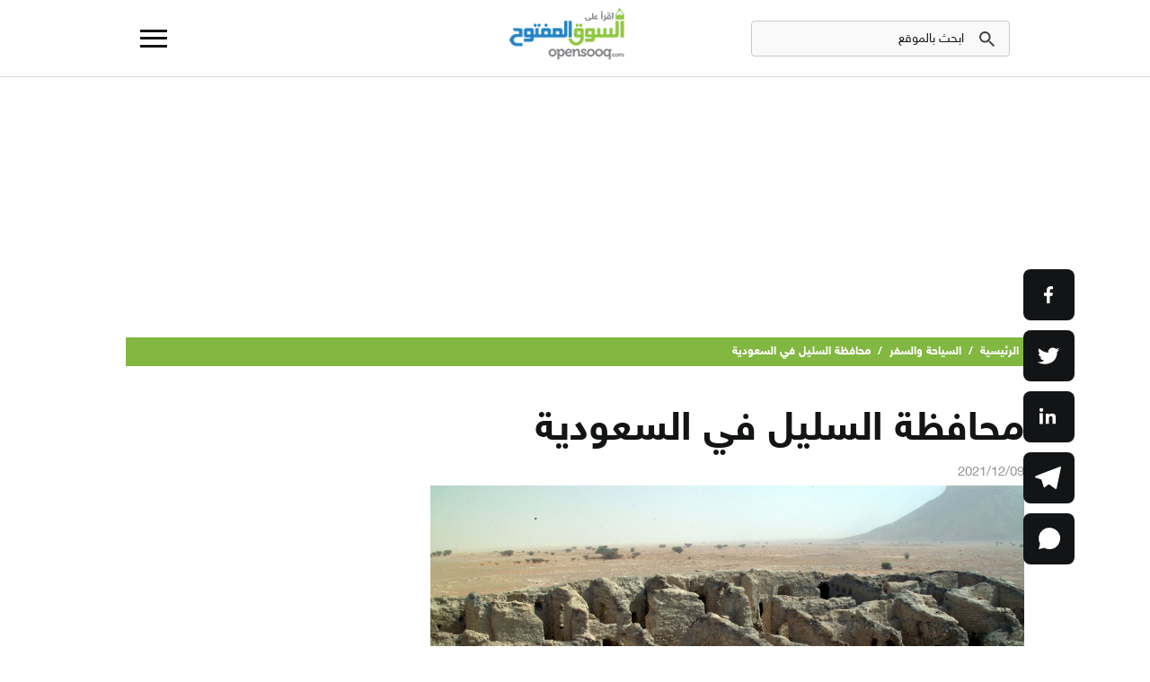

--- FILE ---
content_type: text/html; charset=UTF-8
request_url: https://read.opensooq.com/%D9%85%D8%AD%D8%A7%D9%81%D8%B8%D8%A9-%D8%A7%D9%84%D8%B3%D9%84%D9%8A%D9%84-%D9%81%D9%8A-%D8%A7%D9%84%D8%B3%D8%B9%D9%88%D8%AF%D9%8A%D8%A9/
body_size: 22922
content:
<!doctype html>
<!-- <html dir="rtl" lang="ar" prefix="og: https://ogp.me/ns#"> -->
<html dir="rtl" lang="ar">
<head>
	<meta charset="UTF-8">
	<meta name="viewport" content="width=device-width, initial-scale=1">
  <link rel="profile" href="https://gmpg.org/xfn/11">
  <meta name="msvalidate.01" content="463701587FAF02D4E8D5ABAB34A26D04" />
  <link rel="preload" as="image" href="https://read.opensooq.com/wp-content/uploads/2019/05/opensooq-read-1x1.png">  <link rel="preload" as="font" href="https://read.opensooq.com/wp-content/themes/read-sooq/res/fonts/Helvetica-Neue-W23-for-SKY-Reg.woff2" crossorigin>
  <link rel="preload" as="font" href="https://read.opensooq.com/wp-content/themes/read-sooq/res/fonts/Helvetica-Neue-W23-for-SKY-Bd.woff2" crossorigin>
  <!-- Google Tag Manager -->
  <script>(function(w,d,s,l,i){w[l]=w[l]||[];w[l].push({'gtm.start':new Date().getTime(),event:'gtm.js'});var f=d.getElementsByTagName(s)[0],j=d.createElement(s),dl=l!='dataLayer'?'&l='+l:'';j.async=!0;j.src='https://www.googletagmanager.com/gtm.js?id='+i+dl;f.parentNode.insertBefore(j,f)})(window,document,'script','dataLayer','GTM-M2FCH6W')</script>
  <!-- End Google Tag Manager -->

	
<!-- Search Engine Optimization by Rank Math - https://s.rankmath.com/home -->
<title>محافظة السليل في السعودية : اقرأ - السوق المفتوح</title>
<meta name="description" content="سُميت محافظة السليل في السعودية بهذا الاسم كونها تقع على عدة مسايل، ويمر بالمدينة جنوباً مجرى مسيلها الكبير وتنبت على ضفتيه الكثير من الأشجار البرية، لكن"/>
<meta name="robots" content="follow, index, max-snippet:-1, max-video-preview:-1, max-image-preview:large"/>
<link rel="canonical" href="https://read.opensooq.com/%D9%85%D8%AD%D8%A7%D9%81%D8%B8%D8%A9-%D8%A7%D9%84%D8%B3%D9%84%D9%8A%D9%84-%D9%81%D9%8A-%D8%A7%D9%84%D8%B3%D8%B9%D9%88%D8%AF%D9%8A%D8%A9/" />
<meta property="og:locale" content="ar_AR" />
<meta property="og:type" content="article" />
<meta property="og:title" content="محافظة السليل في السعودية : اقرأ - السوق المفتوح" />
<meta property="og:description" content="سُميت محافظة السليل في السعودية بهذا الاسم كونها تقع على عدة مسايل، ويمر بالمدينة جنوباً مجرى مسيلها الكبير وتنبت على ضفتيه الكثير من الأشجار البرية، لكن" />
<meta property="og:url" content="https://read.opensooq.com/%D9%85%D8%AD%D8%A7%D9%81%D8%B8%D8%A9-%D8%A7%D9%84%D8%B3%D9%84%D9%8A%D9%84-%D9%81%D9%8A-%D8%A7%D9%84%D8%B3%D8%B9%D9%88%D8%AF%D9%8A%D8%A9/" />
<meta property="og:site_name" content="اقرأ - السوق المفتوح" />
<meta property="article:publisher" content="https://facebook.com/OpenSooq" />
<meta property="article:section" content="السياحة والسفر" />
<meta property="og:updated_time" content="2021-12-09T16:45:03+03:00" />
<meta property="og:image" content="https://read.opensooq.com/wp-content/uploads/2019/10/محافظة-السليل-في-السعودية..jpg" />
<meta property="og:image:secure_url" content="https://read.opensooq.com/wp-content/uploads/2019/10/محافظة-السليل-في-السعودية..jpg" />
<meta property="og:image:width" content="2000" />
<meta property="og:image:height" content="1326" />
<meta property="og:image:alt" content="محافظة السليل في السعودية." />
<meta property="og:image:type" content="image/jpeg" />
<meta property="article:published_time" content="2021-12-09T09:12:00+03:00" />
<meta property="article:modified_time" content="2021-12-09T16:45:03+03:00" />
<meta name="twitter:card" content="summary_large_image" />
<meta name="twitter:title" content="محافظة السليل في السعودية : اقرأ - السوق المفتوح" />
<meta name="twitter:description" content="سُميت محافظة السليل في السعودية بهذا الاسم كونها تقع على عدة مسايل، ويمر بالمدينة جنوباً مجرى مسيلها الكبير وتنبت على ضفتيه الكثير من الأشجار البرية، لكن" />
<meta name="twitter:site" content="@OpenSooqJordan" />
<meta name="twitter:creator" content="@OpenSooqJordan" />
<meta name="twitter:image" content="https://read.opensooq.com/wp-content/uploads/2019/10/محافظة-السليل-في-السعودية..jpg" />
<meta name="twitter:label1" content="Written by" />
<meta name="twitter:data1" content="يسرا رمضان" />
<meta name="twitter:label2" content="Time to read" />
<meta name="twitter:data2" content="Less than a minute" />
<script type="application/ld+json" class="rank-math-schema">{"@context":"https://schema.org","@graph":[{"@type":"Organization","@id":"https://read.opensooq.com/#organization","name":"\u0627\u0644\u0633\u0648\u0642 \u0627\u0644\u0645\u0641\u062a\u0648\u062d","url":"https://read.opensooq.com","logo":{"@type":"ImageObject","@id":"https://read.opensooq.com/#logo","url":"https://read.opensooq.com/wp-content/uploads/2019/05/opensooq-read-1x1.png","caption":"\u0627\u0644\u0633\u0648\u0642 \u0627\u0644\u0645\u0641\u062a\u0648\u062d","inLanguage":"ar","width":"149","height":"87"}},{"@type":"WebSite","@id":"https://read.opensooq.com/#website","url":"https://read.opensooq.com","name":"\u0627\u0644\u0633\u0648\u0642 \u0627\u0644\u0645\u0641\u062a\u0648\u062d","publisher":{"@id":"https://read.opensooq.com/#organization"},"inLanguage":"ar"},{"@type":"ImageObject","@id":"https://read.opensooq.com/wp-content/uploads/2019/10/\u0645\u062d\u0627\u0641\u0638\u0629-\u0627\u0644\u0633\u0644\u064a\u0644-\u0641\u064a-\u0627\u0644\u0633\u0639\u0648\u062f\u064a\u0629..jpg","url":"https://read.opensooq.com/wp-content/uploads/2019/10/\u0645\u062d\u0627\u0641\u0638\u0629-\u0627\u0644\u0633\u0644\u064a\u0644-\u0641\u064a-\u0627\u0644\u0633\u0639\u0648\u062f\u064a\u0629..jpg","width":"2000","height":"1326","caption":"\u0645\u062d\u0627\u0641\u0638\u0629 \u0627\u0644\u0633\u0644\u064a\u0644 \u0641\u064a \u0627\u0644\u0633\u0639\u0648\u062f\u064a\u0629.","inLanguage":"ar"},{"@type":"BreadcrumbList","@id":"https://read.opensooq.com/%D9%85%D8%AD%D8%A7%D9%81%D8%B8%D8%A9-%D8%A7%D9%84%D8%B3%D9%84%D9%8A%D9%84-%D9%81%D9%8A-%D8%A7%D9%84%D8%B3%D8%B9%D9%88%D8%AF%D9%8A%D8%A9/#breadcrumb","itemListElement":[{"@type":"ListItem","position":"1","item":{"@id":"https://read.opensooq.com","name":"\u0627\u0644\u0631\u0626\u064a\u0633\u064a\u0629"}},{"@type":"ListItem","position":"2","item":{"@id":"https://read.opensooq.com/%d8%a7%d9%84%d8%b3%d9%8a%d8%a7%d8%ad%d8%a9-%d9%88%d8%a7%d9%84%d8%b3%d9%81%d8%b1/","name":"\u0627\u0644\u0633\u064a\u0627\u062d\u0629 \u0648\u0627\u0644\u0633\u0641\u0631"}},{"@type":"ListItem","position":"3","item":{"@id":"https://read.opensooq.com/%d9%85%d8%ad%d8%a7%d9%81%d8%b8%d8%a9-%d8%a7%d9%84%d8%b3%d9%84%d9%8a%d9%84-%d9%81%d9%8a-%d8%a7%d9%84%d8%b3%d8%b9%d9%88%d8%af%d9%8a%d8%a9/","name":"\u0645\u062d\u0627\u0641\u0638\u0629 \u0627\u0644\u0633\u0644\u064a\u0644 \u0641\u064a \u0627\u0644\u0633\u0639\u0648\u062f\u064a\u0629"}}]},{"@type":"Person","@id":"https://read.opensooq.com/author/yousra-mohammad/","name":"\u064a\u0633\u0631\u0627 \u0631\u0645\u0636\u0627\u0646","description":"\u0627\u0644\u0643\u0627\u062a\u0628\u0629 \u064a\u0633\u0631\u0649 \u0645\u062d\u0645\u062f, \u0623\u062d\u062f \u0627\u0644\u0643\u062a\u0627\u0628 \u0627\u0644\u0645\u062d\u062a\u0631\u0641\u064a\u0646 \u0641\u064a \u0645\u0648\u0642\u0639 \u0627\u0642\u0631\u0623 \u0627\u0644\u0633\u0648\u0642 \u0627\u0644\u0645\u0641\u062a\u0648\u062d, \u062a\u0635\u0641\u062d \u0622\u062e\u0631 \u0645\u0642\u0627\u0644\u0627\u062a \u0627\u0644\u0643\u0627\u062a\u0628\u0629 \u0627\u0644\u0627\u062d\u062a\u0631\u0627\u0641\u064a\u0629 \u0627\u0644\u0622\u0646","url":"https://read.opensooq.com/author/yousra-mohammad/","image":{"@type":"ImageObject","@id":"https://secure.gravatar.com/avatar/886a664c37003f8e8dd42cc959523f2c?s=96&amp;d=mm&amp;r=g","url":"https://secure.gravatar.com/avatar/886a664c37003f8e8dd42cc959523f2c?s=96&amp;d=mm&amp;r=g","caption":"\u064a\u0633\u0631\u0627 \u0631\u0645\u0636\u0627\u0646","inLanguage":"ar"},"worksFor":{"@id":"https://read.opensooq.com/#organization"}},{"@type":"WebPage","@id":"https://read.opensooq.com/%D9%85%D8%AD%D8%A7%D9%81%D8%B8%D8%A9-%D8%A7%D9%84%D8%B3%D9%84%D9%8A%D9%84-%D9%81%D9%8A-%D8%A7%D9%84%D8%B3%D8%B9%D9%88%D8%AF%D9%8A%D8%A9/#webpage","url":"https://read.opensooq.com/%D9%85%D8%AD%D8%A7%D9%81%D8%B8%D8%A9-%D8%A7%D9%84%D8%B3%D9%84%D9%8A%D9%84-%D9%81%D9%8A-%D8%A7%D9%84%D8%B3%D8%B9%D9%88%D8%AF%D9%8A%D8%A9/","name":"\u0645\u062d\u0627\u0641\u0638\u0629 \u0627\u0644\u0633\u0644\u064a\u0644 \u0641\u064a \u0627\u0644\u0633\u0639\u0648\u062f\u064a\u0629 : \u0627\u0642\u0631\u0623 - \u0627\u0644\u0633\u0648\u0642 \u0627\u0644\u0645\u0641\u062a\u0648\u062d","datePublished":"2021-12-09T09:12:00+03:00","dateModified":"2021-12-09T16:45:03+03:00","author":{"@id":"https://read.opensooq.com/author/yousra-mohammad/"},"isPartOf":{"@id":"https://read.opensooq.com/#website"},"primaryImageOfPage":{"@id":"https://read.opensooq.com/wp-content/uploads/2019/10/\u0645\u062d\u0627\u0641\u0638\u0629-\u0627\u0644\u0633\u0644\u064a\u0644-\u0641\u064a-\u0627\u0644\u0633\u0639\u0648\u062f\u064a\u0629..jpg"},"inLanguage":"ar","breadcrumb":{"@id":"https://read.opensooq.com/%D9%85%D8%AD%D8%A7%D9%81%D8%B8%D8%A9-%D8%A7%D9%84%D8%B3%D9%84%D9%8A%D9%84-%D9%81%D9%8A-%D8%A7%D9%84%D8%B3%D8%B9%D9%88%D8%AF%D9%8A%D8%A9/#breadcrumb"}},{"@type":"BlogPosting","headline":"\u0645\u062d\u0627\u0641\u0638\u0629 \u0627\u0644\u0633\u0644\u064a\u0644 \u0641\u064a \u0627\u0644\u0633\u0639\u0648\u062f\u064a\u0629 : \u0627\u0642\u0631\u0623 - \u0627\u0644\u0633\u0648\u0642 \u0627\u0644\u0645\u0641\u062a\u0648\u062d","keywords":"\u0645\u062d\u0627\u0641\u0638\u0629 \u0627\u0644\u0633\u0644\u064a\u0644","datePublished":"2021-12-09T09:12:00+03:00","dateModified":"2021-12-09T16:45:03+03:00","author":{"@id":"https://read.opensooq.com/author/yousra-mohammad/"},"publisher":{"@id":"https://read.opensooq.com/#organization"},"description":"\u0633\u064f\u0645\u064a\u062a \u0645\u062d\u0627\u0641\u0638\u0629 \u0627\u0644\u0633\u0644\u064a\u0644 \u0641\u064a \u0627\u0644\u0633\u0639\u0648\u062f\u064a\u0629 \u0628\u0647\u0630\u0627 \u0627\u0644\u0627\u0633\u0645 \u0643\u0648\u0646\u0647\u0627 \u062a\u0642\u0639 \u0639\u0644\u0649 \u0639\u062f\u0629 \u0645\u0633\u0627\u064a\u0644\u060c \u0648\u064a\u0645\u0631 \u0628\u0627\u0644\u0645\u062f\u064a\u0646\u0629 \u062c\u0646\u0648\u0628\u0627\u064b \u0645\u062c\u0631\u0649 \u0645\u0633\u064a\u0644\u0647\u0627 \u0627\u0644\u0643\u0628\u064a\u0631 \u0648\u062a\u0646\u0628\u062a \u0639\u0644\u0649 \u0636\u0641\u062a\u064a\u0647 \u0627\u0644\u0643\u062b\u064a\u0631 \u0645\u0646 \u0627\u0644\u0623\u0634\u062c\u0627\u0631 \u0627\u0644\u0628\u0631\u064a\u0629\u060c \u0644\u0643\u0646","name":"\u0645\u062d\u0627\u0641\u0638\u0629 \u0627\u0644\u0633\u0644\u064a\u0644 \u0641\u064a \u0627\u0644\u0633\u0639\u0648\u062f\u064a\u0629 : \u0627\u0642\u0631\u0623 - \u0627\u0644\u0633\u0648\u0642 \u0627\u0644\u0645\u0641\u062a\u0648\u062d","@id":"https://read.opensooq.com/%D9%85%D8%AD%D8%A7%D9%81%D8%B8%D8%A9-%D8%A7%D9%84%D8%B3%D9%84%D9%8A%D9%84-%D9%81%D9%8A-%D8%A7%D9%84%D8%B3%D8%B9%D9%88%D8%AF%D9%8A%D8%A9/#richSnippet","isPartOf":{"@id":"https://read.opensooq.com/%D9%85%D8%AD%D8%A7%D9%81%D8%B8%D8%A9-%D8%A7%D9%84%D8%B3%D9%84%D9%8A%D9%84-%D9%81%D9%8A-%D8%A7%D9%84%D8%B3%D8%B9%D9%88%D8%AF%D9%8A%D8%A9/#webpage"},"image":{"@id":"https://read.opensooq.com/wp-content/uploads/2019/10/\u0645\u062d\u0627\u0641\u0638\u0629-\u0627\u0644\u0633\u0644\u064a\u0644-\u0641\u064a-\u0627\u0644\u0633\u0639\u0648\u062f\u064a\u0629..jpg"},"inLanguage":"ar","mainEntityOfPage":{"@id":"https://read.opensooq.com/%D9%85%D8%AD%D8%A7%D9%81%D8%B8%D8%A9-%D8%A7%D9%84%D8%B3%D9%84%D9%8A%D9%84-%D9%81%D9%8A-%D8%A7%D9%84%D8%B3%D8%B9%D9%88%D8%AF%D9%8A%D8%A9/#webpage"}}]}</script>
<!-- /Rank Math WordPress SEO plugin -->

 <!-- Closing the PHP here -->
    <style>@font-face{font-family:HelveticaNeueW23forSKY-Bd;src:url(https://read.opensooq.com/wp-content/themes/read-sooq/res/fonts/Helvetica-Neue-W23-for-SKY-Bd.woff2) format("woff2"),url(https://read.opensooq.com/wp-content/themes/read-sooq/res/fonts/Helvetica-Neue-W23-for-SKY-Bd.woff) format("woff"),url(https://read.opensooq.com/wp-content/themes/read-sooq/res/fonts/Helvetica-Neue-W23-for-SKY-Bd.tff) format("truetype");font-display:swap}@font-face{font-family:HelveticaNeueW23forSKY-Reg;src:url(https://read.opensooq.com/wp-content/themes/read-sooq/res/fonts/Helvetica-Neue-W23-for-SKY-Reg.woff2) format("woff2"),url(https://read.opensooq.com/wp-content/themes/read-sooq/res/fonts/Helvetica-Neue-W23-for-SKY-Reg.woff) format("woff"),url(https://read.opensooq.com/wp-content/themes/read-sooq/res/fonts/Helvetica-Neue-W23-for-SKY-Reg.tff) format("truetype");font-display:swap}body{margin:unset;font-family:HelveticaNeueW23forSKY-Bd,tahoma;font-display:swap}</style>
<!-- read.opensooq.com is managing ads with Advanced Ads --><script id="opens-ready">window.advanced_ads_ready=function(e,a){a=a||"complete";var d=function(e){return"interactive"===a?"loading"!==e:"complete"===e};d(document.readyState)?e():document.addEventListener("readystatechange",(function(a){d(a.target.readyState)&&e()}),{once:"interactive"===a})},window.advanced_ads_ready_queue=window.advanced_ads_ready_queue||[]</script>
		<link rel='stylesheet' id='wp-block-library-rtl-css'  href='https://read.opensooq.com/wp-includes/css/dist/block-library/style-rtl.min.css?ver=5.9.12' media='all' />
<style id='global-styles-inline-css'>body{--wp--preset--color--black:#000;--wp--preset--color--cyan-bluish-gray:#abb8c3;--wp--preset--color--white:#ffffff;--wp--preset--color--pale-pink:#f78da7;--wp--preset--color--vivid-red:#cf2e2e;--wp--preset--color--luminous-vivid-orange:#ff6900;--wp--preset--color--luminous-vivid-amber:#fcb900;--wp--preset--color--light-green-cyan:#7bdcb5;--wp--preset--color--vivid-green-cyan:#00d084;--wp--preset--color--pale-cyan-blue:#8ed1fc;--wp--preset--color--vivid-cyan-blue:#0693e3;--wp--preset--color--vivid-purple:#9b51e0;--wp--preset--gradient--vivid-cyan-blue-to-vivid-purple:linear-gradient(135deg,rgba(6,147,227,1) 0%,rgb(155,81,224) 100%);--wp--preset--gradient--light-green-cyan-to-vivid-green-cyan:linear-gradient(135deg,rgb(122,220,180) 0%,rgb(0,208,130) 100%);--wp--preset--gradient--luminous-vivid-amber-to-luminous-vivid-orange:linear-gradient(135deg,rgba(252,185,0,1) 0%,rgba(255,105,0,1) 100%);--wp--preset--gradient--luminous-vivid-orange-to-vivid-red:linear-gradient(135deg,rgba(255,105,0,1) 0%,rgb(207,46,46) 100%);--wp--preset--gradient--very-light-gray-to-cyan-bluish-gray:linear-gradient(135deg,rgb(238,238,238) 0%,rgb(169,184,195) 100%);--wp--preset--gradient--cool-to-warm-spectrum:linear-gradient(135deg,rgb(74,234,220) 0%,rgb(151,120,209) 20%,rgb(207,42,186) 40%,rgb(238,44,130) 60%,rgb(251,105,98) 80%,rgb(254,248,76) 100%);--wp--preset--gradient--blush-light-purple:linear-gradient(135deg,rgb(255,206,236) 0%,rgb(152,150,240) 100%);--wp--preset--gradient--blush-bordeaux:linear-gradient(135deg,rgb(254,205,165) 0%,rgb(254,45,45) 50%,rgb(107,0,62) 100%);--wp--preset--gradient--luminous-dusk:linear-gradient(135deg,rgb(255,203,112) 0%,rgb(199,81,192) 50%,rgb(65,88,208) 100%);--wp--preset--gradient--pale-ocean:linear-gradient(135deg,rgb(255,245,203) 0%,rgb(182,227,212) 50%,rgb(51,167,181) 100%);--wp--preset--gradient--electric-grass:linear-gradient(135deg,rgb(202,248,128) 0%,rgb(113,206,126) 100%);--wp--preset--gradient--midnight:linear-gradient(135deg,rgb(2,3,129) 0%,rgb(40,116,252) 100%);--wp--preset--duotone--dark-grayscale:url('#wp-duotone-dark-grayscale');--wp--preset--duotone--grayscale:url('#wp-duotone-grayscale');--wp--preset--duotone--purple-yellow:url('#wp-duotone-purple-yellow');--wp--preset--duotone--blue-red:url('#wp-duotone-blue-red');--wp--preset--duotone--midnight:url('#wp-duotone-midnight');--wp--preset--duotone--magenta-yellow:url('#wp-duotone-magenta-yellow');--wp--preset--duotone--purple-green:url('#wp-duotone-purple-green');--wp--preset--duotone--blue-orange:url('#wp-duotone-blue-orange');--wp--preset--font-size--small:13px;--wp--preset--font-size--medium:20px;--wp--preset--font-size--large:36px;--wp--preset--font-size--x-large:42px}.has-black-color{color:var(--wp--preset--color--black)!important}.has-cyan-bluish-gray-color{color:var(--wp--preset--color--cyan-bluish-gray)!important}.has-white-color{color:var(--wp--preset--color--white)!important}.has-pale-pink-color{color:var(--wp--preset--color--pale-pink)!important}.has-vivid-red-color{color:var(--wp--preset--color--vivid-red)!important}.has-luminous-vivid-orange-color{color:var(--wp--preset--color--luminous-vivid-orange)!important}.has-luminous-vivid-amber-color{color:var(--wp--preset--color--luminous-vivid-amber)!important}.has-light-green-cyan-color{color:var(--wp--preset--color--light-green-cyan)!important}.has-vivid-green-cyan-color{color:var(--wp--preset--color--vivid-green-cyan)!important}.has-pale-cyan-blue-color{color:var(--wp--preset--color--pale-cyan-blue)!important}.has-vivid-cyan-blue-color{color:var(--wp--preset--color--vivid-cyan-blue)!important}.has-vivid-purple-color{color:var(--wp--preset--color--vivid-purple)!important}.has-black-background-color{background-color:var(--wp--preset--color--black)!important}.has-cyan-bluish-gray-background-color{background-color:var(--wp--preset--color--cyan-bluish-gray)!important}.has-white-background-color{background-color:var(--wp--preset--color--white)!important}.has-pale-pink-background-color{background-color:var(--wp--preset--color--pale-pink)!important}.has-vivid-red-background-color{background-color:var(--wp--preset--color--vivid-red)!important}.has-luminous-vivid-orange-background-color{background-color:var(--wp--preset--color--luminous-vivid-orange)!important}.has-luminous-vivid-amber-background-color{background-color:var(--wp--preset--color--luminous-vivid-amber)!important}.has-light-green-cyan-background-color{background-color:var(--wp--preset--color--light-green-cyan)!important}.has-vivid-green-cyan-background-color{background-color:var(--wp--preset--color--vivid-green-cyan)!important}.has-pale-cyan-blue-background-color{background-color:var(--wp--preset--color--pale-cyan-blue)!important}.has-vivid-cyan-blue-background-color{background-color:var(--wp--preset--color--vivid-cyan-blue)!important}.has-vivid-purple-background-color{background-color:var(--wp--preset--color--vivid-purple)!important}.has-black-border-color{border-color:var(--wp--preset--color--black)!important}.has-cyan-bluish-gray-border-color{border-color:var(--wp--preset--color--cyan-bluish-gray)!important}.has-white-border-color{border-color:var(--wp--preset--color--white)!important}.has-pale-pink-border-color{border-color:var(--wp--preset--color--pale-pink)!important}.has-vivid-red-border-color{border-color:var(--wp--preset--color--vivid-red)!important}.has-luminous-vivid-orange-border-color{border-color:var(--wp--preset--color--luminous-vivid-orange)!important}.has-luminous-vivid-amber-border-color{border-color:var(--wp--preset--color--luminous-vivid-amber)!important}.has-light-green-cyan-border-color{border-color:var(--wp--preset--color--light-green-cyan)!important}.has-vivid-green-cyan-border-color{border-color:var(--wp--preset--color--vivid-green-cyan)!important}.has-pale-cyan-blue-border-color{border-color:var(--wp--preset--color--pale-cyan-blue)!important}.has-vivid-cyan-blue-border-color{border-color:var(--wp--preset--color--vivid-cyan-blue)!important}.has-vivid-purple-border-color{border-color:var(--wp--preset--color--vivid-purple)!important}.has-vivid-cyan-blue-to-vivid-purple-gradient-background{background:var(--wp--preset--gradient--vivid-cyan-blue-to-vivid-purple)!important}.has-light-green-cyan-to-vivid-green-cyan-gradient-background{background:var(--wp--preset--gradient--light-green-cyan-to-vivid-green-cyan)!important}.has-luminous-vivid-amber-to-luminous-vivid-orange-gradient-background{background:var(--wp--preset--gradient--luminous-vivid-amber-to-luminous-vivid-orange)!important}.has-luminous-vivid-orange-to-vivid-red-gradient-background{background:var(--wp--preset--gradient--luminous-vivid-orange-to-vivid-red)!important}.has-very-light-gray-to-cyan-bluish-gray-gradient-background{background:var(--wp--preset--gradient--very-light-gray-to-cyan-bluish-gray)!important}.has-cool-to-warm-spectrum-gradient-background{background:var(--wp--preset--gradient--cool-to-warm-spectrum)!important}.has-blush-light-purple-gradient-background{background:var(--wp--preset--gradient--blush-light-purple)!important}.has-blush-bordeaux-gradient-background{background:var(--wp--preset--gradient--blush-bordeaux)!important}.has-luminous-dusk-gradient-background{background:var(--wp--preset--gradient--luminous-dusk)!important}.has-pale-ocean-gradient-background{background:var(--wp--preset--gradient--pale-ocean)!important}.has-electric-grass-gradient-background{background:var(--wp--preset--gradient--electric-grass)!important}.has-midnight-gradient-background{background:var(--wp--preset--gradient--midnight)!important}.has-small-font-size{font-size:var(--wp--preset--font-size--small)!important}.has-medium-font-size{font-size:var(--wp--preset--font-size--medium)!important}.has-large-font-size{font-size:var(--wp--preset--font-size--large)!important}.has-x-large-font-size{font-size:var(--wp--preset--font-size--x-large)!important}</style>
<link rel='stylesheet' id='read-sooq-style-css' href='https://read.opensooq.com/wp-content/cache/asset-cleanup/css/item/read-sooq-style-v4c1d7fce9d38cab7e9cbdf53f042a22af2dc00b1.css' media='all' />
<link rel="pingback" href="https://read.opensooq.com/xmlrpc.php"><link rel="preload" as="image" href="https://read.opensooq.com/wp-content/uploads/2019/10/محافظة-السليل-في-السعودية..jpg"/><link rel="icon" href="https://read.opensooq.com/wp-content/uploads/2020/07/opensooq-logo-1-e1595941172464-150x150.png" sizes="32x32" />
<link rel="icon" href="https://read.opensooq.com/wp-content/uploads/2020/07/opensooq-logo-1-e1595941172464.png" sizes="192x192" />
<link rel="apple-touch-icon" href="https://read.opensooq.com/wp-content/uploads/2020/07/opensooq-logo-1-e1595941172464.png" />
<meta name="msapplication-TileImage" content="https://read.opensooq.com/wp-content/uploads/2020/07/opensooq-logo-1-e1595941172464.png" />
		<style id="wp-custom-css">#ez-toc-container a{color:#4091d2!important;text-decoration:none}#ez-toc-container{border:0 solid #aaa!important;box-shadow:0 rgba(0,0,0,0)!important;position:right!important;width:100%!important;font-family:HelveticaNeueW23forSKY-Bd,tahoma}#ez-toc-container p.ez-toc-title{text-align:right!important;background:#f3f3f3!important;width:100%!important;font-size:16px!important;font-family:HelveticaNeueW23forSKY-Bd,tahoma;padding:8px}div#ez-toc-container ul li{font-size:95%!important;margin:5px 0!important}.breadcrumbs_wrapper *{text-decoration:none;background-color:#82b741;color:#fff;padding:2px;font-size:13px}.feature_imgae_meta *{text-decoration:none;color:#82b741;font-size:14px!important}.breadcrumbs_wrapper{align-self:flex-start;margin-top:10px;width:100%}#breadcrumbs span span{display:contents}.main-content{text-align:right}.opensooq_banner{margin:10px 0 10px 0}a{text-decoration:none!important}</style>
		<noscript><style id="rocket-lazyload-nojs-css">.rll-youtube-player,[data-lazy-src]{display:none!important}</style></noscript><script type="text/javascript">(function(c,l,a,r,i,t,y){c[a]=c[a]||function(){(c[a].q=c[a].q||[]).push(arguments)};t=l.createElement(r);t.async=1;t.src="https://www.clarity.ms/tag/"+i;y=l.getElementsByTagName(r)[0];y.parentNode.insertBefore(t,y)})(window,document,"clarity","script","aytrvd7q8b")</script>
</head>

<body class="rtl post-template-default single single-post postid-46322 single-format-standard wp-custom-logo aa-prefix-opens-">
<!-- Google Tag Manager (noscript) -->
<noscript><iframe src="https://www.googletagmanager.com/ns.html?id=GTM-M2FCH6W"
height="0" width="0" style="display:none;visibility:hidden"></iframe></noscript>
<!-- End Google Tag Manager (noscript) -->

<svg xmlns="http://www.w3.org/2000/svg" viewBox="0 0 0 0" width="0" height="0" focusable="false" role="none" style="visibility: hidden; position: absolute; left: -9999px; overflow: hidden;" ><defs><filter id="wp-duotone-dark-grayscale"><feColorMatrix color-interpolation-filters="sRGB" type="matrix" values=" .299 .587 .114 0 0 .299 .587 .114 0 0 .299 .587 .114 0 0 .299 .587 .114 0 0 " /><feComponentTransfer color-interpolation-filters="sRGB" ><feFuncR type="table" tableValues="0 0.49803921568627" /><feFuncG type="table" tableValues="0 0.49803921568627" /><feFuncB type="table" tableValues="0 0.49803921568627" /><feFuncA type="table" tableValues="1 1" /></feComponentTransfer><feComposite in2="SourceGraphic" operator="in" /></filter></defs></svg><svg xmlns="http://www.w3.org/2000/svg" viewBox="0 0 0 0" width="0" height="0" focusable="false" role="none" style="visibility: hidden; position: absolute; left: -9999px; overflow: hidden;" ><defs><filter id="wp-duotone-grayscale"><feColorMatrix color-interpolation-filters="sRGB" type="matrix" values=" .299 .587 .114 0 0 .299 .587 .114 0 0 .299 .587 .114 0 0 .299 .587 .114 0 0 " /><feComponentTransfer color-interpolation-filters="sRGB" ><feFuncR type="table" tableValues="0 1" /><feFuncG type="table" tableValues="0 1" /><feFuncB type="table" tableValues="0 1" /><feFuncA type="table" tableValues="1 1" /></feComponentTransfer><feComposite in2="SourceGraphic" operator="in" /></filter></defs></svg><svg xmlns="http://www.w3.org/2000/svg" viewBox="0 0 0 0" width="0" height="0" focusable="false" role="none" style="visibility: hidden; position: absolute; left: -9999px; overflow: hidden;" ><defs><filter id="wp-duotone-purple-yellow"><feColorMatrix color-interpolation-filters="sRGB" type="matrix" values=" .299 .587 .114 0 0 .299 .587 .114 0 0 .299 .587 .114 0 0 .299 .587 .114 0 0 " /><feComponentTransfer color-interpolation-filters="sRGB" ><feFuncR type="table" tableValues="0.54901960784314 0.98823529411765" /><feFuncG type="table" tableValues="0 1" /><feFuncB type="table" tableValues="0.71764705882353 0.25490196078431" /><feFuncA type="table" tableValues="1 1" /></feComponentTransfer><feComposite in2="SourceGraphic" operator="in" /></filter></defs></svg><svg xmlns="http://www.w3.org/2000/svg" viewBox="0 0 0 0" width="0" height="0" focusable="false" role="none" style="visibility: hidden; position: absolute; left: -9999px; overflow: hidden;" ><defs><filter id="wp-duotone-blue-red"><feColorMatrix color-interpolation-filters="sRGB" type="matrix" values=" .299 .587 .114 0 0 .299 .587 .114 0 0 .299 .587 .114 0 0 .299 .587 .114 0 0 " /><feComponentTransfer color-interpolation-filters="sRGB" ><feFuncR type="table" tableValues="0 1" /><feFuncG type="table" tableValues="0 0.27843137254902" /><feFuncB type="table" tableValues="0.5921568627451 0.27843137254902" /><feFuncA type="table" tableValues="1 1" /></feComponentTransfer><feComposite in2="SourceGraphic" operator="in" /></filter></defs></svg><svg xmlns="http://www.w3.org/2000/svg" viewBox="0 0 0 0" width="0" height="0" focusable="false" role="none" style="visibility: hidden; position: absolute; left: -9999px; overflow: hidden;" ><defs><filter id="wp-duotone-midnight"><feColorMatrix color-interpolation-filters="sRGB" type="matrix" values=" .299 .587 .114 0 0 .299 .587 .114 0 0 .299 .587 .114 0 0 .299 .587 .114 0 0 " /><feComponentTransfer color-interpolation-filters="sRGB" ><feFuncR type="table" tableValues="0 0" /><feFuncG type="table" tableValues="0 0.64705882352941" /><feFuncB type="table" tableValues="0 1" /><feFuncA type="table" tableValues="1 1" /></feComponentTransfer><feComposite in2="SourceGraphic" operator="in" /></filter></defs></svg><svg xmlns="http://www.w3.org/2000/svg" viewBox="0 0 0 0" width="0" height="0" focusable="false" role="none" style="visibility: hidden; position: absolute; left: -9999px; overflow: hidden;" ><defs><filter id="wp-duotone-magenta-yellow"><feColorMatrix color-interpolation-filters="sRGB" type="matrix" values=" .299 .587 .114 0 0 .299 .587 .114 0 0 .299 .587 .114 0 0 .299 .587 .114 0 0 " /><feComponentTransfer color-interpolation-filters="sRGB" ><feFuncR type="table" tableValues="0.78039215686275 1" /><feFuncG type="table" tableValues="0 0.94901960784314" /><feFuncB type="table" tableValues="0.35294117647059 0.47058823529412" /><feFuncA type="table" tableValues="1 1" /></feComponentTransfer><feComposite in2="SourceGraphic" operator="in" /></filter></defs></svg><svg xmlns="http://www.w3.org/2000/svg" viewBox="0 0 0 0" width="0" height="0" focusable="false" role="none" style="visibility: hidden; position: absolute; left: -9999px; overflow: hidden;" ><defs><filter id="wp-duotone-purple-green"><feColorMatrix color-interpolation-filters="sRGB" type="matrix" values=" .299 .587 .114 0 0 .299 .587 .114 0 0 .299 .587 .114 0 0 .299 .587 .114 0 0 " /><feComponentTransfer color-interpolation-filters="sRGB" ><feFuncR type="table" tableValues="0.65098039215686 0.40392156862745" /><feFuncG type="table" tableValues="0 1" /><feFuncB type="table" tableValues="0.44705882352941 0.4" /><feFuncA type="table" tableValues="1 1" /></feComponentTransfer><feComposite in2="SourceGraphic" operator="in" /></filter></defs></svg><svg xmlns="http://www.w3.org/2000/svg" viewBox="0 0 0 0" width="0" height="0" focusable="false" role="none" style="visibility: hidden; position: absolute; left: -9999px; overflow: hidden;" ><defs><filter id="wp-duotone-blue-orange"><feColorMatrix color-interpolation-filters="sRGB" type="matrix" values=" .299 .587 .114 0 0 .299 .587 .114 0 0 .299 .587 .114 0 0 .299 .587 .114 0 0 " /><feComponentTransfer color-interpolation-filters="sRGB" ><feFuncR type="table" tableValues="0.098039215686275 1" /><feFuncG type="table" tableValues="0 0.66274509803922" /><feFuncB type="table" tableValues="0.84705882352941 0.41960784313725" /><feFuncA type="table" tableValues="1 1" /></feComponentTransfer><feComposite in2="SourceGraphic" operator="in" /></filter></defs></svg>    
    <!-- Main Header -->
    <header class="header-main-container header-border-bottom">
      <div class="header-parent-container">
        <!-- Searching svg icon -->
        <form class="header-search-container" role="search" method="get" id="searchform" class="searchform" action="https://read.opensooq.com/">
          <button class="search-icon-container" type="submit">
            <svg
              xmlns="http://www.w3.org/2000/svg"
              width="17"
              height="17"
              viewBox="0 0 17 17"
            >
              <path
                id="Shape"
                d="M6.318-17A6.325,6.325,0,0,0,0-10.682,6.325,6.325,0,0,0,6.318-4.365a6.318,6.318,0,0,0,4.107-1.522l.268.266v.77L15.551,0,17-1.449l-4.848-4.86H11.38l-.268-.266a6.316,6.316,0,0,0,1.525-4.107A6.325,6.325,0,0,0,6.318-17Zm0,10.681a4.368,4.368,0,0,1-4.363-4.362,4.368,4.368,0,0,1,4.363-4.363,4.368,4.368,0,0,1,4.362,4.363A4.367,4.367,0,0,1,6.319-6.319Z"
                transform="translate(0 17)"
                fill="#3d3d3d"
              />
            </svg>
          </button>
        
          <input type="text" class="header-search-input" placeholder="ابحث بالموقع" name="s" id="s" value="" />
        </form>

        <!-- Main Header Logo -->
        <div class="company-logo-container">
          <a href="https://read.opensooq.com/">
          <img class="site__logo header__logo" src="https://read.opensooq.com/wp-content/uploads/2019/05/opensooq-read-1x1.png" alt="اقرأ - السوق المفتوح">          </a>
        </div>

        <!-- Menu Hamberger -->
        <div class="header-icons">
          <div class="search-icon-container-mobile">
            <svg
              xmlns="http://www.w3.org/2000/svg"
              width="17"
              height="17"
              viewBox="0 0 17 17"
            >
              <path
                id="Shape"
                d="M6.318-17A6.325,6.325,0,0,0,0-10.682,6.325,6.325,0,0,0,6.318-4.365a6.318,6.318,0,0,0,4.107-1.522l.268.266v.77L15.551,0,17-1.449l-4.848-4.86H11.38l-.268-.266a6.316,6.316,0,0,0,1.525-4.107A6.325,6.325,0,0,0,6.318-17Zm0,10.681a4.368,4.368,0,0,1-4.363-4.362,4.368,4.368,0,0,1,4.363-4.363,4.368,4.368,0,0,1,4.362,4.363A4.367,4.367,0,0,1,6.319-6.319Z"
                transform="translate(0 17)"
                fill="#3d3d3d"
              />
            </svg>
          </div>

          <!-- Following is the hamburger svg icon -->
          <div
            id="hambuger-svg-icon"
            class="hamburber-icon-container"
            onclick="onExtendHeaderMenuClick()"
          >
            <svg
              xmlns="http://www.w3.org/2000/svg"
              width="30"
              height="20"
              viewBox="0 0 30 20"
            >
              <path
                id="Shape"
                d="M30,20H0V17H30v3Zm0-9H0V8H30v3Zm0-8H0V0H30V3Z"
                fill="#131415"
              />
            </svg>
          </div>

          <!-- Following is the cross svg which comes inplace of hamburger  -->
          <div
            id="cross-svg-hamburger"
            class="hamburber-icon-container display-none"
            onclick="onExtendHeaderMenuClick()"
          >
            <svg
              xmlns="http://www.w3.org/2000/svg"
              width="14"
              height="14"
              viewBox="0 0 14 14"
            >
              <path
                id="Shape"
                d="M14,1.4,12.6,0,7,5.6,1.4,0,0,1.4,5.6,7,0,12.6,1.4,14,7,8.4,12.6,14,14,12.6,8.4,7Z"
              />
            </svg>
          </div>
        </div>
      </div>
    </header>

    <section class="main-menu-content" id="main-menu-content">
      <form class="main-menu-input-field" role="search" method="get" id="searchform" class="searchform" action="">
        <input type="text" class="header-search-input-mobile" placeholder="ابحث بالموقع" name="s" id="s"/>
        <button class="search-field-blue-container" type="submit">
          <span class="search-field-blue-text">ابحث</span>
        </button>
      </form>
      <div class="main-menu-parent-container">
        <nav class="main-menu-right-container">
          <div
            class="main-menu-heading main-menu-heading-1"
            id="main-heading-1"
            onclick="onHeaderTitleClick(`heading-1`)"
          >
            <span>الرئيسية</span>
            <div
              class="arrow-towards-left show-on-mobile-only"
              id="arrow-heading-1"
            >
              <svg
                xmlns="http://www.w3.org/2000/svg"
                width="10"
                height="17.143"
                viewBox="0 0 10 17.143"
              >
                <path
                  id="Shape"
                  d="M15.143,0,8.571,6.216,2,0,0,1.892,8.571,10l8.571-8.108Z"
                  transform="translate(10) rotate(90)"
                  fill="#131415"
                />
              </svg>
            </div>
          </div>

          
          <ul id="id-heading-1" class="main-menu-right-child-container main-menu-child-container"><li class="menu-item"><a href="https://read.opensooq.com/%d8%a5%d8%b3%d9%84%d8%a7%d9%85%d9%8a%d8%a7%d8%aa/">إسلاميات</a></li><li class="menu-item"><a href="https://read.opensooq.com/%d8%a7%d9%84%d8%a3%d8%b3%d8%b1%d8%a9-%d9%88%d8%a7%d9%84%d8%b7%d9%81%d9%84/">الأسرة والطفل</a></li><li class="menu-item"><a href="https://read.opensooq.com/%d8%a7%d9%84%d8%aa%d8%b9%d9%84%d9%8a%d9%85-%d9%88%d8%a7%d9%84%d9%88%d8%b8%d8%a7%d8%a6%d9%81/">التعليم والوظائف</a></li><li class="menu-item"><a href="https://read.opensooq.com/%d8%a7%d9%84%d8%ac%d9%85%d8%a7%d9%84-%d9%88%d8%a7%d9%84%d9%85%d9%88%d8%b6%d8%a9/">الجمال والموضة</a></li><li class="menu-item"><a href="https://read.opensooq.com/%d8%a7%d9%84%d8%b3%d9%8a%d8%a7%d8%ad%d8%a9-%d9%88%d8%a7%d9%84%d8%b3%d9%81%d8%b1/">السياحة والسفر</a></li><li class="menu-item"><a href="https://read.opensooq.com/%d8%a7%d9%84%d8%b7%d8%a8/">الطب</a></li><li class="menu-item"><a href="https://read.opensooq.com/%d8%a7%d9%84%d9%81%d9%86/">الفن</a></li><li class="menu-item"><a href="https://read.opensooq.com/%d8%a7%d9%84%d9%83%d8%aa%d8%b1%d9%88%d9%86%d9%8a%d8%a7%d8%aa/">الكترونيات</a></li><li class="menu-item"><a href="https://read.opensooq.com/%d8%a7%d9%84%d9%85%d9%86%d8%b2%d9%84-%d9%88%d8%a7%d9%84%d8%ad%d8%af%d9%8a%d9%82%d8%a9/">المنزل والحديقة</a></li><li class="menu-item"><a href="https://read.opensooq.com/%d8%a7%d9%84%d9%85%d9%88%d8%a8%d8%a7%d9%8a%d9%84/">الموبايل</a></li><li class="menu-item"><a href="https://read.opensooq.com/%d8%a8%d9%88%d8%a7%d8%a8%d8%a9-%d8%a7%d9%84%d8%b9%d8%b1%d8%a7%d9%82/">بوابة العراق</a></li><li class="menu-item"><a href="https://read.opensooq.com/%d8%a8%d9%8a%d8%b9-%d9%88%d8%b4%d8%b1%d8%a7%d8%a1-%d8%a7%d9%84%d8%b9%d9%82%d8%a7%d8%b1%d8%a7%d8%aa/">بيع وشراء العقارات</a></li><li class="menu-item"><a href="https://read.opensooq.com/%d8%aa%d8%b3%d9%84%d9%8a%d8%a9-%d9%88%d8%a3%d9%84%d8%b9%d8%a7%d8%a8/">تسلية وألعاب</a></li><li class="menu-item"><a href="https://read.opensooq.com/%d8%aa%d8%ba%d8%b0%d9%8a%d8%a9/">تغذية</a></li><li class="menu-item"><a href="https://read.opensooq.com/%d8%aa%d9%83%d9%86%d9%88%d9%84%d9%88%d8%ac%d9%8a%d8%a7-%d9%88%d9%83%d9%85%d8%a8%d9%8a%d9%88%d8%aa%d8%b1/">تكنولوجيا وكمبيوتر</a></li><li class="menu-item"><a href="https://read.opensooq.com/%d8%ad%d9%8a%d9%88%d8%a7%d9%86%d8%a7%d8%aa-%d9%88%d8%b7%d9%8a%d9%88%d8%b1/">حيوانات وطيور</a></li><li class="menu-item"><a href="https://read.opensooq.com/%d8%ae%d8%af%d9%85%d8%a7%d8%aa/">خدمات</a></li><li class="menu-item"><a href="https://read.opensooq.com/%d8%b1%d9%8a%d8%a7%d8%b6%d8%a9/">رياضة</a></li><li class="menu-item"><a href="https://read.opensooq.com/%d8%b3%d9%8a%d8%a7%d8%b1%d8%a7%d8%aa-%d9%88%d9%85%d8%ad%d8%b1%d9%83%d8%a7%d8%aa/">سيارات ومحركات</a></li><li class="menu-item"><a href="https://read.opensooq.com/%d8%b4%d8%ae%d8%b5%d9%8a%d8%a7%d8%aa-%d9%88%d9%85%d8%b4%d8%a7%d9%87%d9%8a%d8%b1/">شخصيات ومشاهير</a></li><li class="menu-item"><a href="https://read.opensooq.com/%d8%b4%d8%b1%d9%83%d8%a7%d8%aa-%d9%88%d9%85%d8%a4%d8%b3%d8%b3%d8%a7%d8%aa/">شركات ومؤسسات</a></li><li class="menu-item"><a href="https://read.opensooq.com/%d9%81%d9%86-%d8%a7%d9%84%d8%b7%d9%87%d9%8a-%d9%88%d8%a7%d9%84%d8%ad%d9%84%d9%88%d9%8a%d8%a7%d8%aa/">فن الطهي والحلويات</a></li><li class="menu-item"><a href="https://read.opensooq.com/%d9%85%d8%a7%d9%84-%d9%88%d8%a3%d8%b9%d9%85%d8%a7%d9%84/">مال وأعمال</a></li><li class="menu-item"><a href="https://read.opensooq.com/%d9%85%d9%86%d9%88%d8%b9%d8%a7%d8%aa/">منوعات</a></li></ul>        </nav>
        <nav class="main-menu-left-container">
          <div
            class="main-menu-heading main-menu-heading-2"
            id="main-heading-2"
            onclick="onHeaderTitleClick(`heading-2`)"
          >
            <span>منصة أقرأ</span>
            <div
              class="arrow-towards-left show-on-mobile-only"
              id="arrow-heading-2"
            >
              <svg
                xmlns="http://www.w3.org/2000/svg"
                width="10"
                height="17.143"
                viewBox="0 0 10 17.143"
              >
                <path
                  id="Shape"
                  d="M15.143,0,8.571,6.216,2,0,0,1.892,8.571,10l8.571-8.108Z"
                  transform="translate(10) rotate(90)"
                  fill="#131415"
                />
              </svg>
            </div>
          </div>
          <ul id="id-heading-2" class="main-menu-left-child-container main-menu-child-container"><li class="page_item page-item-172856"><a href="https://read.opensooq.com/%d8%a3%d8%ad%d8%af%d8%ab-%d8%a7%d9%84%d9%85%d9%82%d8%a7%d9%84%d8%a7%d8%aa/">أحدث المقالات</a></li>
<li class="page_item page-item-168864"><a href="https://read.opensooq.com/%d8%a3%d8%b4%d9%87%d8%b1-%d8%a7%d9%84%d9%85%d9%82%d8%a7%d9%84%d8%a7%d8%aa/">أشهر المقالات</a></li>
<li class="page_item page-item-5780"><a href="https://read.opensooq.com/%d8%a7%d8%aa%d9%81%d8%a7%d9%82%d9%8a%d8%a9-%d8%a7%d9%84%d8%a7%d8%b3%d8%aa%d8%ae%d8%af%d8%a7%d9%85/">اتفاقية الاستخدام</a></li>
<li class="page_item page-item-168174"><a href="https://read.opensooq.com/">الرئيسية</a></li>
<li class="page_item page-item-172078"><a href="https://read.opensooq.com/author/">الكتاب</a></li>
<li class="page_item page-item-24276"><a href="https://read.opensooq.com/%d8%aa%d9%82%d9%8a%d9%8a%d9%85-%d9%85%d9%88%d9%82%d8%b9-%d8%a7%d9%84%d8%b3%d9%88%d9%82-%d8%a7%d9%84%d9%85%d9%81%d8%aa%d9%88%d8%ad/">رأيك يهمنا</a></li>
<li class="page_item page-item-5782"><a href="https://read.opensooq.com/%d8%b3%d9%8a%d8%a7%d8%b3%d8%a9-%d8%a7%d9%84%d8%ae%d8%b5%d9%88%d8%b5%d9%8a%d8%a9/">سياسة الخصوصية</a></li>
<li class="page_item page-item-172900"><a href="https://read.opensooq.com/%d9%85%d9%82%d8%a7%d9%84%d8%a7%d8%aa-%d9%85%d8%b4%d9%87%d9%88%d8%b1%d8%a9/">مقالات مشهورة</a></li>
<li class="page_item page-item-136654"><a href="https://read.opensooq.com/%d9%85%d9%86-%d9%86%d8%ad%d9%86/">من نحن</a></li>
</ul>
        </nav>
      </div>
    </section>

    <div class="main-container" id="main-container">

    <script async src="https://pagead2.googlesyndication.com/pagead/js/adsbygoogle.js"></script>
    <!-- Read_Home_Header -->
    <ins class="adsbygoogle"
        style=";height:230px;display:block !important;text-align:center;"
        data-ad-client="ca-pub-7544142479591775"
        data-ad-slot="6041848645"
        data-ad-format="auto"
        data-full-width-responsive="true"></ins>
    <script>(adsbygoogle=window.adsbygoogle||[]).push({})</script>
	
	<div id="primary" class="main-content single__post">
			
			<div class="breadcrumbs_wrapper">
				<nav aria-label="breadcrumbs" class="rank-math-breadcrumb"><p><a href="https://read.opensooq.com">الرئيسية</a><span class="separator"> / </span><a href="https://read.opensooq.com/%d8%a7%d9%84%d8%b3%d9%8a%d8%a7%d8%ad%d8%a9-%d9%88%d8%a7%d9%84%d8%b3%d9%81%d8%b1/">السياحة والسفر</a><span class="separator"> / </span><span class="last">محافظة السليل في السعودية</span></p></nav>			</div>
			<div class="single-post-section-container">
				
				<div class="single-post-share-icons-container">
					<div>
						<a href="https://www.facebook.com/sharer/sharer.php?u=https://read.opensooq.com/%d9%85%d8%ad%d8%a7%d9%81%d8%b8%d8%a9-%d8%a7%d9%84%d8%b3%d9%84%d9%8a%d9%84-%d9%81%d9%8a-%d8%a7%d9%84%d8%b3%d8%b9%d9%88%d8%af%d9%8a%d8%a9/" onclick="window.open(this.href, 'mywin','left=50,top=50,width=600,height=350,toolbar=0'); return false;">
							<svg xmlns="http://www.w3.org/2000/svg" width="57" height="57" viewBox="0 0 57 57">
								<g id="Group_18" data-name="Group 18">
									<rect id="Rectangle" width="57" height="57" rx="8" fill="#131415"/>
								</g>
								<path id="Fill_7" data-name="Fill 7" d="M9.345,10.688l.518-3.438H6.621V5.017a1.7,1.7,0,0,1,1.9-1.858H10V.233A17.659,17.659,0,0,0,7.383,0C4.713,0,2.968,1.647,2.968,4.628V7.249H0v3.438H2.968V19H6.621V10.688Z" transform="translate(23 19)" fill="#fff"/>
							</svg>
						</a>
					</div>
			
					<div>
						<a href="https://twitter.com/intent/tweet?url=https://read.opensooq.com/%d9%85%d8%ad%d8%a7%d9%81%d8%b8%d8%a9-%d8%a7%d9%84%d8%b3%d9%84%d9%8a%d9%84-%d9%81%d9%8a-%d8%a7%d9%84%d8%b3%d8%b9%d9%88%d8%af%d9%8a%d8%a9//&text=" onclick="window.open(this.href, 'mywin','left=50,top=50,width=600,height=350,toolbar=0'); return false;">
							<svg xmlns="http://www.w3.org/2000/svg" width="57" height="57" viewBox="0 0 57 57">
								<rect id="Rectangle_Copy_2" data-name="Rectangle Copy 2" width="57" height="57" rx="8" fill="#131415"/>
								<g id="Group_11" data-name="Group 11" transform="translate(16 19)">
									<path id="Clip_10" data-name="Clip 10" d="M0,0H24V18.24H0Z" transform="translate(0 0.456)" fill="none"/>
									<path id="Fill_9" data-name="Fill 9" d="M23.9,2.186a10.522,10.522,0,0,1-2.427.639c.391-.06.964-.713,1.194-.977A4.022,4.022,0,0,0,23.472.492c.022-.039.037-.088,0-.117a.15.15,0,0,0-.129.01A13.008,13.008,0,0,1,20.461,1.4a.2.2,0,0,1-.2-.049,2.2,2.2,0,0,0-.251-.237A5.155,5.155,0,0,0,16.479.009a5.431,5.431,0,0,0-2.028.529,5.165,5.165,0,0,0-1.636,1.234,4.506,4.506,0,0,0-.977,1.807,4.534,4.534,0,0,0-.052,1.908c.016.107.006.121-.1.107C7.734,5.052,4.458,3.745,1.8.947,1.683.825,1.621.825,1.526.956a4.367,4.367,0,0,0,.854,5.47c.194.17.394.339.608.494A5.378,5.378,0,0,1,1.08,6.427C.965,6.359.906,6.4.9,6.519a2.551,2.551,0,0,0,.032.523,4.757,4.757,0,0,0,3.124,3.733,3.161,3.161,0,0,0,.634.179,6.115,6.115,0,0,1-1.872.053c-.136-.024-.188.039-.136.16a5.2,5.2,0,0,0,3.932,3.041c.179.029.357.029.535.068-.011.015-.022.015-.032.029-.441.622-1.972,1.084-2.685,1.314A10.353,10.353,0,0,1,.351,16.1c-.219-.03-.265-.027-.325,0s-.007.083.063.135c.278.17.561.32.849.466a14.133,14.133,0,0,0,2.726,1.007c4.9,1.249,10.417.331,14.1-3.044,2.889-2.65,3.9-6.305,3.9-9.965,0-.143.183-.222.292-.3a9.152,9.152,0,0,0,1.918-1.842A.53.53,0,0,0,24,2.205V2.186c0-.059,0-.041-.1,0" transform="translate(0 0.457)" fill="#fff"/>
									<path id="Clip_10-2" data-name="Clip 10" d="M0,0H24V18.24H0Z" transform="translate(0 0.457)" fill="none"/>
								</g>
							</svg>
						</a>
					</div>
				
					<div>
						<a href="https://www.linkedin.com/shareArticle?mini=true&url=https://read.opensooq.com/%d9%85%d8%ad%d8%a7%d9%81%d8%b8%d8%a9-%d8%a7%d9%84%d8%b3%d9%84%d9%8a%d9%84-%d9%81%d9%8a-%d8%a7%d9%84%d8%b3%d8%b9%d9%88%d8%af%d9%8a%d8%a9/" onclick="window.open(this.href, 'mywin','left=50,top=50,width=600,height=350,toolbar=0'); return false;">
							<svg xmlns="http://www.w3.org/2000/svg" xmlns:xlink="http://www.w3.org/1999/xlink" width="57" height="57" viewBox="0 0 57 57">
								<defs>
									<clipPath id="clip-path">
									<path id="Clip_2" data-name="Clip 2" d="M0,0H11.644V11.93H0Z" transform="translate(0.077 0.119)" fill="none"/>
									</clipPath>
									<clipPath id="clip-path-2">
									<path id="Clip_7" data-name="Clip 7" d="M0,0H4.273V4.336H0Z" transform="translate(0 0.109)" fill="none"/>
									</clipPath>
								</defs>
								<rect id="Rectangle_Copy_3" data-name="Rectangle Copy 3" width="57" height="57" rx="8" fill="#131415"/>
								<g id="Group_10" data-name="Group 10" transform="translate(18 18)">
									<g id="Group_9" data-name="Group 9" transform="translate(0 0.454)">
									<g id="Group_3" data-name="Group 3" transform="translate(6.597 6.024)">
										<path id="Clip_2-2" data-name="Clip 2" d="M0,0H11.644V11.93H0Z" transform="translate(0.077 0.119)" fill="none"/>
										<g id="Group_3-2" data-name="Group 3" clip-path="url(#clip-path)">
										<path id="Fill_1" data-name="Fill 1" d="M3.813.282v1.6a.281.281,0,0,0,.108-.122A4.4,4.4,0,0,1,4.757.824,3.53,3.53,0,0,1,6.564.05,4.85,4.85,0,0,1,8.709.216a3.834,3.834,0,0,1,2.41,2.2,5.722,5.722,0,0,1,.468,1.834c.037.407.053.817.054,1.225.005,2.079,0,4.158,0,6.237v.18c-.1.034-3.535.047-3.807.015,0-.056-.006-.115-.006-.174q0-3.027,0-6.053A4.418,4.418,0,0,0,7.67,4.429a2.244,2.244,0,0,0-.33-.7,1.631,1.631,0,0,0-1.222-.666A2.086,2.086,0,0,0,3.883,4.691a3.434,3.434,0,0,0-.066.728q-.007,3.154,0,6.307v.189H0C.011,8.035.047,4.162.007.282Z" transform="translate(0.077 0.119)" fill="#fff"/>
										</g>
									</g>
									<path id="Fill_4" data-name="Fill 4" d="M3.665,12.049H0V.024C.1,0,3.5-.01,3.665.019Z" transform="translate(0 6.024)" fill="#fff"/>
									<g id="Group_8" data-name="Group 8">
										<path id="Clip_7-2" data-name="Clip 7" d="M0,0H4.273V4.336H0Z" transform="translate(0 0.109)" fill="none"/>
										<g id="Group_8-2" data-name="Group 8" clip-path="url(#clip-path-2)">
										<path id="Fill_6" data-name="Fill 6" d="M2.071,0a2.6,2.6,0,0,1,.844.125A2.093,2.093,0,0,1,4.273,2.2,2.05,2.05,0,0,1,2.705,4.265,2.329,2.329,0,0,1,1.2,4.145,2.1,2.1,0,0,1,0,2.218,2.064,2.064,0,0,1,1.643.055C1.81.021,1.981.011,2.071,0" transform="translate(0 0.109)" fill="#fff"/>
										</g>
									</g>
									</g>
								</g>
							</svg>
						</a>
					</div>

					<div>
						<a href="https://telegram.me/share/url?url=https://read.opensooq.com/%d9%85%d8%ad%d8%a7%d9%81%d8%b8%d8%a9-%d8%a7%d9%84%d8%b3%d9%84%d9%8a%d9%84-%d9%81%d9%8a-%d8%a7%d9%84%d8%b3%d8%b9%d9%88%d8%af%d9%8a%d8%a9/&text=محافظة السليل في السعودية" onclick="window.open(this.href, 'mywin','left=50,top=50,width=600,height=350,toolbar=0'); return false;">
							<svg xmlns="http://www.w3.org/2000/svg" width="57" height="57" viewBox="0 0 57 57">
								<rect id="Rectangle_Copy_4" data-name="Rectangle Copy 4" width="57" height="57" rx="8" fill="#131415"/>
								<path id="Path" d="M6.695,14.262c.556.217.435.144.624.782.417,1.41.853,2.709,1.278,4.108,1.44,4.743,1.263,4.77,3.312,3.117,3.382-2.727,3.068-2.994,5.009-1.636l5.6,4.045c1.592,1.191,1.676-1.221,1.95-2.513L28.951.963c.1-.413.04-.667-.114-.81-.324-.3-1.071-.109-1.669.133L3.316,9.4c-7.148,2.663-1.189,3.076,3.379,4.86" transform="translate(13 16)" fill="#fff"/>
							</svg>
						</a>
					</div>
												
					<div>
						<a href="https://wa.me/?text=https://read.opensooq.com/%d9%85%d8%ad%d8%a7%d9%81%d8%b8%d8%a9-%d8%a7%d9%84%d8%b3%d9%84%d9%8a%d9%84-%d9%81%d9%8a-%d8%a7%d9%84%d8%b3%d8%b9%d9%88%d8%af%d9%8a%d8%a9/" target="_blank">
							<svg xmlns="http://www.w3.org/2000/svg" width="57" height="57" viewBox="0 0 57 57">
								<rect id="Rectangle_Copy_5" data-name="Rectangle Copy 5" width="57" height="57" rx="8" fill="#131415"/>
								<path id="Path" d="M20.493,3.514A11.988,11.988,0,0,0,1.626,17.972L0,24l6.28-1.484a11.978,11.978,0,0,0,5.728,1.459h0A11.989,11.989,0,0,0,20.493,3.514Z" transform="translate(17 16)" fill="#fff"/>
							</svg>
						</a>
					</div>
					
					
			</div>

			<div class="single-post-main-content">
			
				
<article id="post-46322" class="post-46322 post type-post status-publish format-standard has-post-thumbnail hentry category-2849 category-7839 category-97">
	<header class="entry-header">
		<h1 class="entry-title">محافظة السليل في السعودية</h1>		<span class="single-post-date">2021/12/09</span>
	</header><!-- .entry-header -->

	
			<div class="post-thumbnail">
				<img width="2000" height="1326" src="https://read.opensooq.com/wp-content/uploads/2019/10/محافظة-السليل-في-السعودية..jpg" class="attachment-post-thumbnail size-post-thumbnail wp-post-image" alt="محافظة السليل في السعودية." srcset="https://read.opensooq.com/wp-content/uploads/2019/10/محافظة-السليل-في-السعودية..jpg 2000w, https://read.opensooq.com/wp-content/uploads/2019/10/محافظة-السليل-في-السعودية.-300x199.jpg 300w, https://read.opensooq.com/wp-content/uploads/2019/10/محافظة-السليل-في-السعودية.-1024x679.jpg 1024w, https://read.opensooq.com/wp-content/uploads/2019/10/محافظة-السليل-في-السعودية.-768x509.jpg 768w, https://read.opensooq.com/wp-content/uploads/2019/10/محافظة-السليل-في-السعودية.-1536x1018.jpg 1536w, https://read.opensooq.com/wp-content/uploads/2019/10/محافظة-السليل-في-السعودية.-1200x796.jpg 1200w" sizes="(max-width: 2000px) 100vw, 2000px" title="محافظة السليل في السعودية 1">			</div><!-- .post-thumbnail -->

			<div class="feature_imgae_meta">
		التصنيف: <a href="https://read.opensooq.com/%d8%a7%d9%84%d8%b3%d9%8a%d8%a7%d8%ad%d8%a9-%d9%88%d8%a7%d9%84%d8%b3%d9%81%d8%b1/" rel="category tag">السياحة والسفر</a> | <a href="https://read.opensooq.com/%d8%a7%d9%84%d8%b3%d9%8a%d8%a7%d8%ad%d8%a9-%d9%88%d8%a7%d9%84%d8%b3%d9%81%d8%b1/%d8%a3%d9%85%d8%a7%d9%83%d9%86-%d9%88%d8%af%d9%88%d9%84/" rel="category tag">أماكن ودول</a> | <a href="https://read.opensooq.com/%d8%a7%d9%84%d8%b3%d9%8a%d8%a7%d8%ad%d8%a9-%d9%88%d8%a7%d9%84%d8%b3%d9%81%d8%b1/%d8%a3%d9%85%d8%a7%d9%83%d9%86-%d9%88%d8%af%d9%88%d9%84/%d8%a7%d9%84%d9%85%d9%85%d9%84%d9%83%d8%a9-%d8%a7%d9%84%d8%b9%d8%b1%d8%a8%d9%8a%d8%a9-%d8%a7%d9%84%d8%b3%d8%b9%d9%88%d8%af%d9%8a%d8%a9/" rel="category tag">المملكة العربية السعودية</a> 
	</div>
	<div class="entry-content">
		<div id="ez-toc-container" class="ez-toc-v2_0_22 counter-hierarchy counter-decimal ez-toc-white">
<div class="ez-toc-title-container">
<p class="ez-toc-title">جدول المحتويات</p>
<span class="ez-toc-title-toggle"></span></div>
<nav><ul class="ez-toc-list ez-toc-list-level-1"><li class="ez-toc-page-1 ez-toc-heading-level-2"><a class="ez-toc-link ez-toc-heading-1" href="#%D9%85%D8%AD%D8%A7%D9%81%D8%B8%D8%A9_%D8%A7%D9%84%D8%B3%D9%84%D9%8A%D9%84" title="محافظة السليل">محافظة السليل</a></li><li class="ez-toc-page-1 ez-toc-heading-level-2"><a class="ez-toc-link ez-toc-heading-2" href="#%D8%AA%D8%B3%D9%85%D9%8A%D8%A9_%D9%85%D8%AD%D8%A7%D9%81%D8%B8%D8%A9_%D8%A7%D9%84%D8%B3%D9%84%D9%8A%D9%84" title="تسمية محافظة السليل">تسمية محافظة السليل</a></li><li class="ez-toc-page-1 ez-toc-heading-level-2"><a class="ez-toc-link ez-toc-heading-3" href="#%D8%AC%D8%BA%D8%B1%D8%A7%D9%81%D9%8A%D8%A7_%D9%85%D8%AD%D8%A7%D9%81%D8%B8%D8%A9_%D8%A7%D9%84%D8%B3%D9%84%D9%8A%D9%84" title="جغرافيا محافظة السليل">جغرافيا محافظة السليل</a></li><li class="ez-toc-page-1 ez-toc-heading-level-2"><a class="ez-toc-link ez-toc-heading-4" href="#%D8%A7%D9%84%D8%BA%D8%A7%D8%A8%D8%A7%D8%AA_%D9%88%D8%A7%D9%84%D9%85%D8%B1%D8%A7%D8%B9%D9%8A" title="الغابات والمراعي">الغابات والمراعي</a></li><li class="ez-toc-page-1 ez-toc-heading-level-2"><a class="ez-toc-link ez-toc-heading-5" href="#%D8%A7%D9%84%D9%85%D8%B1%D8%A7%D9%83%D8%B2_%D9%88%D8%A7%D9%84%D9%82%D8%A8%D8%A7%D8%A6%D9%84" title="المراكز والقبائل">المراكز والقبائل</a></li><li class="ez-toc-page-1 ez-toc-heading-level-2"><a class="ez-toc-link ez-toc-heading-6" href="#%D8%A7%D9%84%D9%85%D9%88%D8%A7%D9%82%D8%B9_%D8%A7%D9%84%D8%A3%D8%AB%D8%B1%D9%8A%D8%A9" title="المواقع الأثرية">المواقع الأثرية</a></li><li class="ez-toc-page-1 ez-toc-heading-level-2"><a class="ez-toc-link ez-toc-heading-7" href="#%D9%81%D9%8A%D8%AF%D9%8A%D9%88_%D9%85%D8%AD%D8%A7%D9%81%D8%B8%D8%A9_%D8%A7%D9%84%D8%B3%D9%84%D9%8A%D9%84_%D9%81%D9%8A_%D8%A7%D9%84%D8%B3%D8%B9%D9%88%D8%AF%D9%8A%D8%A9" title="فيديو محافظة السليل في السعودية">فيديو محافظة السليل في السعودية</a></li></ul></nav></div>

<h2><span class="ez-toc-section" id="%D9%85%D8%AD%D8%A7%D9%81%D8%B8%D8%A9_%D8%A7%D9%84%D8%B3%D9%84%D9%8A%D9%84"></span><strong>محافظة السليل</strong><span class="ez-toc-section-end"></span></h2>



<p>هي محافظة سعودية زراعية، تقع في المنطقة الجنوبية الشرقية لمنطقة الرياض، وتقدّر المسافة ما بينها وبين الرياض حوالي 575كم، وتبلغ كثافة سكانها 136 ألف نسمة، وتقع المحافظة على ارتفاع 600م عن سطح البحر، وتقع على خطى طول 24_25 وخطي عرض 20_28، وتحتل المحافظة المرتبة الرابعة بين محافظات منطقة الرياض من حيث المساحة، وتبلغ مساحتها 42.420كم، ويسبقها في الترتيب ثلاث محافظات تتميز عنها بمساحة أكبر هم؛ محافظة الأفلاج في المركز الأول، يليها محافظة القويعية في المركز الثاني، ثم محافظة وادي الدواسر في المركز الثالث، وتطل السليل على مساحة واسعة من صحراء الربع الخالي، وتتميز المنطقة بطقس قاري شديد الحرارة في الصيف، وبارد في الشتاء.</p>



<h2><span class="ez-toc-section" id="%D8%AA%D8%B3%D9%85%D9%8A%D8%A9_%D9%85%D8%AD%D8%A7%D9%81%D8%B8%D8%A9_%D8%A7%D9%84%D8%B3%D9%84%D9%8A%D9%84"></span><strong>تسمية محافظة السليل</strong><span class="ez-toc-section-end"></span></h2>



<pre class="wp-block-code"><code><figure class="wp-block-image size-large"><img width="1024" height="576" src="https://read.opensooq.com/wp-content/uploads/2019/10/تسمية-محافظة-السليل-1024x576.webp" alt="تسمية محافظة السليل" loading="Luzy" class="wp-image-179106" srcset="https://read.opensooq.com/wp-content/uploads/2019/10/تسمية-محافظة-السليل-1024x576.webp 1024w, https://read.opensooq.com/wp-content/uploads/2019/10/تسمية-محافظة-السليل-300x169.webp 300w, https://read.opensooq.com/wp-content/uploads/2019/10/تسمية-محافظة-السليل-768x432.webp 768w, https://read.opensooq.com/wp-content/uploads/2019/10/تسمية-محافظة-السليل.webp 1200w" sizes="(max-width: 1024px) 100vw, 1024px" title="محافظة السليل في السعودية 2"></figure></code></pre>



<p>سُميت محافظة السليل في <a title="السعودية" href="https://read.opensooq.com/%d8%a7%d9%84%d8%b3%d9%8a%d8%a7%d8%ad%d8%a9-%d9%88%d8%a7%d9%84%d8%b3%d9%81%d8%b1/%d8%a3%d9%85%d8%a7%d9%83%d9%86-%d9%88%d8%af%d9%88%d9%84/%d8%a7%d9%84%d9%85%d9%85%d9%84%d9%83%d8%a9-%d8%a7%d9%84%d8%b9%d8%b1%d8%a8%d9%8a%d8%a9-%d8%a7%d9%84%d8%b3%d8%b9%d9%88%d8%af%d9%8a%d8%a9/">السعودية</a> بهذا الاسم كونها تقع على عدة مسايل، ويمر بالمدينة جنوباً مجرى مسيلها الكبير وتنبت على ضفتيه الكثير من الأشجار البرية، لكن غالبيتها هي أشجار سليل السلم ومن هنا جاءت التسمية، وقد استوطنتها القبائل قديماً لامتلاكها مقومات الحياة حيث المياه العذبة الوفيرة والأشجار وعملت القبائل بالزراعة وعمّروا حاضرة هامة من حواضر نجد.</p>



<h2><span class="ez-toc-section" id="%D8%AC%D8%BA%D8%B1%D8%A7%D9%81%D9%8A%D8%A7_%D9%85%D8%AD%D8%A7%D9%81%D8%B8%D8%A9_%D8%A7%D9%84%D8%B3%D9%84%D9%8A%D9%84"></span><strong>جغرافيا محافظة السليل</strong><span class="ez-toc-section-end"></span></h2>



<p>جغرافيا محافظة السليل في السعودية هي عبارة عن سهول تكثر فيها الشعاب، والمناطق الخلوية الجميلة، والتربة الخصبة الصالحة للزراعة، والمياه، والأشجار الأمر الذي ميّزها منذ القدم فتواجد فيها السكان، إلى جانب توفر المياه العذبة القريبة منها، وأدى هذا إلى التنوع الحيوي فيها وتعدد الأشجار والنباتات الخضراء لتكون منطقة ذات أهمية تاريخية؛ لقدمها، وتكوّن السهول الجبلية في شمال المنطقة، وتكوّن السهول رملية في جنوب منطقة سليل.</p><div class="opens-content" style="margin-left: auto; margin-right: auto; text-align: center; " id="opens-1548837359"><div class="opens-adlabel"> </div><!-- Shortcode does not match the conditions -->
<div class="opensooq_banner"><a target="_blank" href="https://www.opensooq.com/ar?utm_source=Read&utm_medium=articles&utm_campaign=read-ranner&utm_content=meddle-banner"><img loading="lazy" src="https://read.opensooq.com/wp-content/uploads/2022/03/1_ElectronicsAndAppliances_Enter_Option2_728x90-1-1.webp" title="بانر السوق المفتوح" alt="إعلان السوق المفتوح" width="728" height="90" /></a></div></div>
<div style="clear:both; margin-top:0em; margin-bottom:1em;"><a href="https://read.opensooq.com/%d9%88%d9%84%d8%a7%d9%8a%d8%a9-%d8%a7%d9%84%d9%86%d9%8a%d9%84-%d8%a7%d9%84%d8%a3%d8%b2%d8%b1%d9%82-%d9%81%d9%8a-%d8%a7%d9%84%d8%b3%d9%88%d8%af%d8%a7%d9%86/" target="_self" rel="dofollow" class="uae1868529fb789d235a91aa59a481b2c"><!-- INLINE RELATED POSTS 1/3 //--><style>.uae1868529fb789d235a91aa59a481b2c{padding:0;margin:0;padding-top:1em!important;padding-bottom:1em!important;width:100%;display:block;font-weight:700;background-color:#FFF;border:0!important;border-left:4px solid inherit!important;text-decoration:none}.uae1868529fb789d235a91aa59a481b2c:active,.uae1868529fb789d235a91aa59a481b2c:hover{opacity:1;transition:opacity 250ms;webkit-transition:opacity 250ms;text-decoration:none}.uae1868529fb789d235a91aa59a481b2c{transition:background-color 250ms;webkit-transition:background-color 250ms;opacity:1;transition:opacity 250ms;webkit-transition:opacity 250ms}.uae1868529fb789d235a91aa59a481b2c .ctaText{font-weight:700;color:inherit;text-decoration:none;font-size:16px}.uae1868529fb789d235a91aa59a481b2c .postTitle{color:inherit;text-decoration:underline!important;font-size:16px}.uae1868529fb789d235a91aa59a481b2c:hover .postTitle{text-decoration:underline!important}</style><div style="padding-left:1em; padding-right:1em;"><span class="ctaText">اقرأ أيضاً:</span>&nbsp; <span class="postTitle">ولاية النيل الأزرق في السودان</span></div></a></div>


<h2><span class="ez-toc-section" id="%D8%A7%D9%84%D8%BA%D8%A7%D8%A8%D8%A7%D8%AA_%D9%88%D8%A7%D9%84%D9%85%D8%B1%D8%A7%D8%B9%D9%8A"></span><strong>الغابات والمراعي</strong><span class="ez-toc-section-end"></span></h2>



<p>تميزت محافظة السليل في السعودية بوفرة المياه؛ مما نتج عنه غطاء نباتي كثيف من غابات وأشجار وثراء طبيعي بمظاهر الحياة المختلفة، وانتشار المراعي في حدود المحافظة، وهي مراعي معتمدة على الخريطة وذات إحداثيات، وقد اعتمدت الحكومة جزء كبير منها كمنطقة غابات ومراعي؛ للمحافظة على أنماط الحياة الطبيعية بها، لكن عوامل التصحر، والتحطيب الجائر، وانتشار المشروعات الزراعية واستنزاف الماء؛ أدى إلى تأثر غطائها النباتي والمراعي، لكنها لا تزال مقصد المتنزهين من السكان خاصة في مواسم الربيع والأمطار.&nbsp;</p>



<h2><span class="ez-toc-section" id="%D8%A7%D9%84%D9%85%D8%B1%D8%A7%D9%83%D8%B2_%D9%88%D8%A7%D9%84%D9%82%D8%A8%D8%A7%D8%A6%D9%84"></span><strong>المراكز والقبائل</strong><span class="ez-toc-section-end"></span></h2>



<p>يقطن محافظة السليل بطون قبيلة الدواسر، ويتبع السليل مراكز عديدة أهمها؛ مركز آل حجي، ومركز آل محمد ومركز آل الخليف ومركز آل خويان وتمرة وخيران، أما القرى التابعة لها منها الشيدية، والحسي، وقصر الحمام، والأطواء، والفاو، والخالدية، والفايزية.</p>



<h2><span class="ez-toc-section" id="%D8%A7%D9%84%D9%85%D9%88%D8%A7%D9%82%D8%B9_%D8%A7%D9%84%D8%A3%D8%AB%D8%B1%D9%8A%D8%A9"></span><strong>المواقع الأثرية</strong><span class="ez-toc-section-end"></span></h2>



<p>تتمتع محافظة السليل بمكانة تاريخية؛ لاحتوائها على الكثير من الأماكن الأثرية مثل الأطواء، وتوجد جنوب السليل، وآثار غابة حجري، وأشهر الأماكن الأثرية على الإطلاق هي <a title="الفاو" href="https://read.opensooq.com/%d9%85%d8%af%d9%8a%d9%86%d8%a9-%d8%a7%d9%84%d9%81%d8%a7%d9%88-%d8%a7%d9%84%d8%b3%d9%88%d8%af%d8%a7%d9%86%d9%8a%d8%a9/">الفاو</a>، والتي يرجع العلماء نشأتها إلى ماقبل الإسلام، وتقع الفاو على الحافة الجنوبية لصحراء الربع الخالي تقع قريبة من ملتقى جبل طويق مع منطقة وادي الدواسر، وتضم القرية مجموعة من المقابر مثل؛ مقابر الأطواء وهي مقابر أثرية لقوم استوطنوا مدينة السليل، وعرفوا باسم بني الأصفر لكن هذه المقابر إلى الآن لم تلق عناية كافية من الاهتمام والدراسة والتحليل الكافي رغم قدم هذه المقابر، وتحتوى أيضاً على الآثار المنحوتة.</p>



<p>يوجد أيضاً في الجزء الغربي من صحراء الربع الخالي محمية طبيعية تُسمى عروق بني معارض، وهي محمية طبيعية أنشأتها الهيئة الوطنية السعودية لحماية الحياة الفطرية وإنمائها، وتحتوي المحمية على كثبان رملية مرتفعة وهضبة جيرية متقطعة جعلتها تنعم بمنظر طبيعي جميل، وشكّلت الكثبان والهضبة درع حماية طبيعي يحمي كل ما في المحمية من <a title="طيور" href="https://read.opensooq.com/%d8%a3%d8%b4%d9%87%d8%b1-%d8%a3%d9%86%d9%88%d8%a7%d8%b9-%d8%b7%d9%8a%d9%88%d8%b1/">طيور</a> وأشجار برية، ومواطن فطرية طبيعية إضافة إلى الجهود المبذولة من الكوادر ذوي الإمكانيات والأجهزة؛ للإشراف الواسع على المحمية للتأكد من سلامتها للمحافظة على أنماط الحياة الطبيعية بها.&nbsp;<br></p>



<div style="clear:both; margin-top:0em; margin-bottom:1em;"><a href="https://read.opensooq.com/%d8%a3%d9%81%d8%b6%d9%84-%d9%88%d9%83%d8%a7%d9%84%d8%a9-%d8%b3%d9%81%d8%b1-%d9%88%d8%b3%d9%8a%d8%a7%d8%ad%d8%a9-%d8%b3%d8%b9%d9%88%d8%af%d9%8a%d8%a9/" target="_self" rel="dofollow" class="ub180d52fa046f8f670b5d7a5dca9f1e7"><!-- INLINE RELATED POSTS 2/3 //--><style>.ub180d52fa046f8f670b5d7a5dca9f1e7{padding:0;margin:0;padding-top:1em!important;padding-bottom:1em!important;width:100%;display:block;font-weight:700;background-color:#FFF;border:0!important;border-left:4px solid inherit!important;text-decoration:none}.ub180d52fa046f8f670b5d7a5dca9f1e7:active,.ub180d52fa046f8f670b5d7a5dca9f1e7:hover{opacity:1;transition:opacity 250ms;webkit-transition:opacity 250ms;text-decoration:none}.ub180d52fa046f8f670b5d7a5dca9f1e7{transition:background-color 250ms;webkit-transition:background-color 250ms;opacity:1;transition:opacity 250ms;webkit-transition:opacity 250ms}.ub180d52fa046f8f670b5d7a5dca9f1e7 .ctaText{font-weight:700;color:inherit;text-decoration:none;font-size:16px}.ub180d52fa046f8f670b5d7a5dca9f1e7 .postTitle{color:inherit;text-decoration:underline!important;font-size:16px}.ub180d52fa046f8f670b5d7a5dca9f1e7:hover .postTitle{text-decoration:underline!important}</style><div style="padding-left:1em; padding-right:1em;"><span class="ctaText">اقرأ أيضاً:</span>&nbsp; <span class="postTitle">أفضل وكالة سفر وسياحة سعودية</span></div></a></div><h2><span class="ez-toc-section" id="%D9%81%D9%8A%D8%AF%D9%8A%D9%88_%D9%85%D8%AD%D8%A7%D9%81%D8%B8%D8%A9_%D8%A7%D9%84%D8%B3%D9%84%D9%8A%D9%84_%D9%81%D9%8A_%D8%A7%D9%84%D8%B3%D8%B9%D9%88%D8%AF%D9%8A%D8%A9"></span><strong>فيديو محافظة السليل في السعودية</strong><span class="ez-toc-section-end"></span></h2>



<figure class="wp-block-embed is-type-rich is-provider-embed-handler wp-block-embed-embed-handler wp-embed-aspect-16-9 wp-has-aspect-ratio"><div class="wp-block-embed__wrapper">
<iframe loading="lazy" title="محافظة السليل" width="640" height="360" src="https://www.youtube.com/embed/t9Q2OC8c-h4?feature=oembed" frameborder="0" allow="accelerometer; autoplay; clipboard-write; encrypted-media; gyroscope; picture-in-picture" allowfullscreen></iframe>
</div></figure>
	</div><!-- .entry-content -->
</article><!-- #post-46322 -->
				
				<div class="social-links-post-container">
					<span class="social-links-post-text">شارك المقالة</span>
			
					<a href="https://www.facebook.com/sharer/sharer.php?u=https://read.opensooq.com/%d9%85%d8%ad%d8%a7%d9%81%d8%b8%d8%a9-%d8%a7%d9%84%d8%b3%d9%84%d9%8a%d9%84-%d9%81%d9%8a-%d8%a7%d9%84%d8%b3%d8%b9%d9%88%d8%af%d9%8a%d8%a9/" onclick="window.open(this.href, 'mywin','left=50,top=50,width=600,height=350,toolbar=0'); return false;">
						<svg xmlns="http://www.w3.org/2000/svg" width="10" height="19" viewBox="0 0 10 19">
							<path id="Fill_7" data-name="Fill 7" d="M9.345,10.688l.518-3.438H6.621V5.017a1.7,1.7,0,0,1,1.9-1.858H10V.233A17.659,17.659,0,0,0,7.383,0C4.713,0,2.968,1.647,2.968,4.628V7.249H0v3.438H2.968V19H6.621V10.688Z" fill="#808184"/>
						</svg>
					</a>
					
					<a href="https://twitter.com/intent/tweet?url=https://read.opensooq.com/%d9%85%d8%ad%d8%a7%d9%81%d8%b8%d8%a9-%d8%a7%d9%84%d8%b3%d9%84%d9%8a%d9%84-%d9%81%d9%8a-%d8%a7%d9%84%d8%b3%d8%b9%d9%88%d8%af%d9%8a%d8%a9//&text=" onclick="window.open(this.href, 'mywin','left=50,top=50,width=600,height=350,toolbar=0'); return false;">
						<svg xmlns="http://www.w3.org/2000/svg" width="23" height="18.24" viewBox="0 0 23 18.24">
							<path id="Fill_9" data-name="Fill 9" d="M22.905,2.186a9.75,9.75,0,0,1-2.326.639c.375-.06.923-.713,1.144-.977A4.062,4.062,0,0,0,22.494.492c.021-.039.036-.088,0-.117a.139.139,0,0,0-.124.01A12.127,12.127,0,0,1,19.608,1.4a.189.189,0,0,1-.19-.049,2.151,2.151,0,0,0-.241-.237A4.9,4.9,0,0,0,17.841.327,4.807,4.807,0,0,0,15.793.009a5.034,5.034,0,0,0-1.944.529,4.976,4.976,0,0,0-1.568,1.234,4.57,4.57,0,0,0-.936,1.807,4.726,4.726,0,0,0-.05,1.908c.015.107.005.121-.1.107A14.927,14.927,0,0,1,1.723.947c-.111-.122-.17-.122-.261.009a4.5,4.5,0,0,0,.819,5.47c.186.17.377.339.583.494a4.977,4.977,0,0,1-1.829-.494C.925,6.359.868,6.4.859,6.519a2.66,2.66,0,0,0,.031.523,4.712,4.712,0,0,0,2.994,3.733,2.932,2.932,0,0,0,.608.179,5.621,5.621,0,0,1-1.794.053c-.131-.024-.18.039-.131.16a5.011,5.011,0,0,0,3.768,3.041c.171.029.342.029.513.068-.01.015-.021.015-.03.029a6.041,6.041,0,0,1-2.574,1.314A9.534,9.534,0,0,1,.337,16.1c-.21-.03-.254-.027-.311,0s-.007.083.06.135c.266.17.538.32.814.466a13.19,13.19,0,0,0,2.613,1.007c4.695,1.249,9.983.331,13.509-3.044,2.768-2.65,3.738-6.305,3.738-9.965,0-.143.175-.222.28-.3a8.948,8.948,0,0,0,1.838-1.842A.545.545,0,0,0,23,2.205V2.186c0-.059,0-.041-.095,0" transform="translate(0 0)" fill="#808184"/>
							<path id="Clip_10" data-name="Clip 10" d="M0,0H23V18.24H0Z" transform="translate(0 0)" fill="none"/>
						</svg>
					</a>
					
					<a href="https://www.linkedin.com/shareArticle?mini=true&url=https://read.opensooq.com/%d9%85%d8%ad%d8%a7%d9%81%d8%b8%d8%a9-%d8%a7%d9%84%d8%b3%d9%84%d9%8a%d9%84-%d9%81%d9%8a-%d8%a7%d9%84%d8%b3%d8%b9%d9%88%d8%af%d9%8a%d8%a9/" onclick="window.open(this.href, 'mywin','left=50,top=50,width=600,height=350,toolbar=0'); return false;">
						<svg xmlns="http://www.w3.org/2000/svg" xmlns:xlink="http://www.w3.org/1999/xlink" width="18.318" height="17.403" viewBox="0 0 18.318 17.403">
							<defs>
								<clipPath id="clip-path">
								<path id="Clip_2" data-name="Clip 2" d="M0,0H11.644V11.557H0Z" transform="translate(0.077 0.115)" fill="none"/>
								</clipPath>
								<clipPath id="clip-path-2">
								<path id="Clip_7" data-name="Clip 7" d="M0,0H4.273V4.2H0Z" transform="translate(0 0.105)" fill="none"/>
								</clipPath>
							</defs>
							<g id="Group_3" data-name="Group 3" transform="translate(6.597 5.731)">
								<path id="Clip_2-2" data-name="Clip 2" d="M0,0H11.644V11.557H0Z" transform="translate(0.077 0.115)" fill="none"/>
								<g id="Group_3-2" data-name="Group 3" clip-path="url(#clip-path)">
								<path id="Fill_1" data-name="Fill 1" d="M3.813.273V1.825a.275.275,0,0,0,.108-.118A4.307,4.307,0,0,1,4.757.8,3.589,3.589,0,0,1,6.564.048,5,5,0,0,1,8.709.209a3.792,3.792,0,0,1,2.41,2.135,5.4,5.4,0,0,1,.468,1.777c.037.394.053.791.054,1.187.005,2.014,0,4.028,0,6.042v.174c-.1.033-3.535.046-3.807.015,0-.054-.006-.112-.006-.169q0-2.932,0-5.864A4.154,4.154,0,0,0,7.67,4.291a2.145,2.145,0,0,0-.33-.674,1.646,1.646,0,0,0-1.222-.645A2.08,2.08,0,0,0,3.883,4.544a3.226,3.226,0,0,0-.066.705q-.007,3.055,0,6.11v.183H0C.011,7.784.047,4.032.007.273Z" transform="translate(0.077 0.115)" fill="#808184"/>
								</g>
							</g>
							<path id="Fill_4" data-name="Fill 4" d="M3.665,11.672H0V.024C.1,0,3.5-.01,3.665.018Z" transform="translate(0 5.731)" fill="#808184"/>
							<g id="Group_8" data-name="Group 8" transform="translate(0 -0.105)">
								<path id="Clip_7-2" data-name="Clip 7" d="M0,0H4.273V4.2H0Z" transform="translate(0 0.105)" fill="none"/>
								<g id="Group_8-2" data-name="Group 8" clip-path="url(#clip-path-2)">
								<path id="Fill_6" data-name="Fill 6" d="M2.071,0a2.681,2.681,0,0,1,.844.121A2.028,2.028,0,0,1,4.273,2.133a2,2,0,0,1-1.568,2A2.4,2.4,0,0,1,1.2,4.016,2.031,2.031,0,0,1,0,2.149,2.011,2.011,0,0,1,1.643.054C1.81.02,1.981.011,2.071,0" transform="translate(0 0.105)" fill="#808184"/>
								</g>
							</g>
						</svg>
					</a>
					
					<a href="https://wa.me/?text=https://read.opensooq.com/%d9%85%d8%ad%d8%a7%d9%81%d8%b8%d8%a9-%d8%a7%d9%84%d8%b3%d9%84%d9%8a%d9%84-%d9%81%d9%8a-%d8%a7%d9%84%d8%b3%d8%b9%d9%88%d8%af%d9%8a%d8%a9/" target="_blank">
						<svg xmlns="http://www.w3.org/2000/svg" width="19" height="19" viewBox="0 0 19 19">
							<path id="Path" d="M16.224,2.782A9.491,9.491,0,0,0,1.287,14.228L0,19l4.972-1.175A9.482,9.482,0,0,0,9.506,18.98h0a9.491,9.491,0,0,0,6.714-16.2Z" fill="#808184"/>
							<path id="Path-2" data-name="Path" d="M9.464,7.77A2.392,2.392,0,0,1,7.864,8.9c-.435.04-.843.2-2.845-.593A9.724,9.724,0,0,1,.968,4.725,4.61,4.61,0,0,1,0,2.273,2.654,2.654,0,0,1,.83.3.87.87,0,0,1,1.463,0c.158,0,.316,0,.454.006.169.007.356.015.534.409.211.469.672,1.642.731,1.76a.438.438,0,0,1,.02.415,1.646,1.646,0,0,1-.237.4c-.119.139-.249.309-.355.415s-.242.247-.1.484A7.133,7.133,0,0,0,3.824,5.526,6.514,6.514,0,0,0,5.731,6.7c.238.119.375.1.514-.06s.593-.692.751-.929.316-.2.534-.119,1.383.653,1.62.771.4.178.454.276A1.985,1.985,0,0,1,9.464,7.77Z" transform="translate(4.689 5.106)" fill="#808184"/>
						</svg>
					</a>

					<a href="https://telegram.me/share/url?url=https://read.opensooq.com/%d9%85%d8%ad%d8%a7%d9%81%d8%b8%d8%a9-%d8%a7%d9%84%d8%b3%d9%84%d9%8a%d9%84-%d9%81%d9%8a-%d8%a7%d9%84%d8%b3%d8%b9%d9%88%d8%af%d9%8a%d8%a9/&text=محافظة السليل في السعودية" onclick="window.open(this.href, 'mywin','left=50,top=50,width=600,height=350,toolbar=0'); return false;">
						<svg xmlns="http://www.w3.org/2000/svg" width="22" height="19" viewBox="0 0 22 19">
							<path id="Path" d="M5.079,10.839c.422.165.33.109.474.595.317,1.071.647,2.059.97,3.122,1.093,3.6.958,3.625,2.513,2.369,2.566-2.073,2.328-2.276,3.8-1.244l4.246,3.074c1.208.905,1.271-.928,1.479-1.91L21.963.732c.075-.314.031-.507-.086-.615-.246-.228-.812-.083-1.266.1L2.516,7.145c-5.422,2.024-.9,2.337,2.563,3.694" transform="translate(0)" fill="#808184"/>
							<path id="Path-2" data-name="Path" d="M2,9.016c.224-1.6,11.96-10.306,9.2-8.853L3.736,4.449C-.675,7.109-.355,6.685.578,9.852A11.222,11.222,0,0,0,1.322,12.2c.519.618.667-3.138.673-3.182" transform="translate(7.214 3.545)" fill="#808184"/>
						</svg>
					</a>
					
				</div>
			</div>
			

			<div class="single-post-side-bar">							<!-- Read_Listing_Left_MatchedContent -->
							<script async src="https://pagead2.googlesyndication.com/pagead/js/adsbygoogle.js"></script>
							<ins class="adsbygoogle"
								style="display:inline-block;width:300px;height:600px"
								data-ad-client="ca-pub-7544142479591775"
								data-ad-slot="6771356822"></ins>
							<script>(adsbygoogle=window.adsbygoogle||[]).push({})</script>

					<h2>مقالات مشابهة</h2>						<div class="single-post-side-bar-each-post">
							<figure">
										<a href="https://read.opensooq.com/%d9%88%d9%84%d8%a7%d9%8a%d8%a9-%d8%b2%d8%a7%d9%84%d9%86%d8%ac%d9%8a-%d8%a7%d9%84%d8%b3%d9%88%d8%af%d8%a7%d9%86%d9%8a%d8%a9/"><img src="https://read.opensooq.com/wp-content/uploads/2020/01/ولاية-زالنجي-السودانية-300x169.jpg" alt="ولاية زالنجي السودانية" loading="lazy"/>
										</a></figure><h3><a href="https://read.opensooq.com/%d9%88%d9%84%d8%a7%d9%8a%d8%a9-%d8%b2%d8%a7%d9%84%d9%86%d8%ac%d9%8a-%d8%a7%d9%84%d8%b3%d9%88%d8%af%d8%a7%d9%86%d9%8a%d8%a9/">ولاية زالنجي السودانية</a></h3>						</div>
											<div class="single-post-side-bar-each-post">
							<figure">
										<a href="https://read.opensooq.com/%d9%85%d8%af%d9%8a%d9%86%d8%a9-%d8%b4%d9%86%d8%ba%d9%87%d8%a7%d9%8a-%d9%81%d9%8a-%d8%a7%d9%84%d8%b5%d9%8a%d9%86/"><img src="https://read.opensooq.com/wp-content/uploads/2019/10/مدينة-شنغهاي-في-الصين-300x169.jpg" alt="مدينة شنغهاي في الصين" loading="lazy"/>
										</a></figure><h3><a href="https://read.opensooq.com/%d9%85%d8%af%d9%8a%d9%86%d8%a9-%d8%b4%d9%86%d8%ba%d9%87%d8%a7%d9%8a-%d9%81%d9%8a-%d8%a7%d9%84%d8%b5%d9%8a%d9%86/">مدينة شنغهاي في الصين</a></h3>						</div>
											<div class="single-post-side-bar-each-post">
							<figure">
										<a href="https://read.opensooq.com/%d9%83%d8%b1%d8%af%d8%b3%d8%aa%d8%a7%d9%86-%d8%a7%d9%84%d8%b9%d8%b1%d8%a7%d9%82-%d8%a7%d9%84%d8%af%d9%84%d9%8a%d9%84-%d8%a7%d9%84%d8%b4%d8%a7%d9%85%d9%84/"><img src="https://read.opensooq.com/wp-content/uploads/2022/02/كردستان-العراق-الدليل-الشامل--300x169.webp" alt="كردستان العراق الدليل الشامل" loading="lazy"/>
										</a></figure><h3><a href="https://read.opensooq.com/%d9%83%d8%b1%d8%af%d8%b3%d8%aa%d8%a7%d9%86-%d8%a7%d9%84%d8%b9%d8%b1%d8%a7%d9%82-%d8%a7%d9%84%d8%af%d9%84%d9%8a%d9%84-%d8%a7%d9%84%d8%b4%d8%a7%d9%85%d9%84/">كردستان العراق الدليل الشامل</a></h3>						</div>
											<div class="single-post-side-bar-each-post">
							<figure">
										<a href="https://read.opensooq.com/%d9%85%d8%af%d9%8a%d9%86%d8%a9-%d8%a7%d9%84%d9%86%d8%a7%d8%b8%d9%88%d8%b1-%d9%81%d9%8a-%d8%a7%d9%84%d9%85%d8%ba%d8%b1%d8%a8/"><img src="https://read.opensooq.com/wp-content/uploads/2019/10/مدينة-الناظور-في-المغرب-300x169.jpg" alt="مدينة الناظور في المغرب" loading="lazy"/>
										</a></figure><h3><a href="https://read.opensooq.com/%d9%85%d8%af%d9%8a%d9%86%d8%a9-%d8%a7%d9%84%d9%86%d8%a7%d8%b8%d9%88%d8%b1-%d9%81%d9%8a-%d8%a7%d9%84%d9%85%d8%ba%d8%b1%d8%a8/">مدينة الناظور في المغرب</a></h3>						</div>
											<div class="single-post-side-bar-each-post">
							<figure">
										<a href="https://read.opensooq.com/%d9%85%d8%ad%d9%84%d9%8a%d8%a9-%d8%a3%d9%85-%d8%af%d8%ae%d9%86-%d9%81%d9%8a-%d8%a7%d9%84%d8%b3%d9%88%d8%af%d8%a7%d9%86/"><img src="https://read.opensooq.com/wp-content/uploads/2019/06/-أم-دخن-في-السودان-e1561556101176-300x134.jpg" alt="محلية أم دخن في السودان" loading="lazy"/>
										</a></figure><h3><a href="https://read.opensooq.com/%d9%85%d8%ad%d9%84%d9%8a%d8%a9-%d8%a3%d9%85-%d8%af%d8%ae%d9%86-%d9%81%d9%8a-%d8%a7%d9%84%d8%b3%d9%88%d8%af%d8%a7%d9%86/">محلية أم دخن في السودان</a></h3>						</div>
											<div class="single-post-side-bar-each-post">
							<figure">
										<a href="https://read.opensooq.com/%d8%aa%d9%82%d8%b3%d9%8a%d9%85-%d9%88%d9%84%d8%a7%d9%8a%d8%a9-%d8%b4%d9%84%d9%8a%d9%85-%d9%88%d8%ac%d8%b2%d8%b1-%d8%a7%d9%84%d8%ad%d9%84%d8%a7%d9%86%d9%8a%d8%a7%d8%aa-%d9%81%d9%8a-%d8%b3%d9%84%d8%b7/"><img src="https://read.opensooq.com/wp-content/uploads/2019/09/-e1568540380585-300x139.jpg" alt="تقسيم ولاية شليم وجزر الحلانيات في سلطنة عمان" loading="lazy"/>
										</a></figure><h3><a href="https://read.opensooq.com/%d8%aa%d9%82%d8%b3%d9%8a%d9%85-%d9%88%d9%84%d8%a7%d9%8a%d8%a9-%d8%b4%d9%84%d9%8a%d9%85-%d9%88%d8%ac%d8%b2%d8%b1-%d8%a7%d9%84%d8%ad%d9%84%d8%a7%d9%86%d9%8a%d8%a7%d8%aa-%d9%81%d9%8a-%d8%b3%d9%84%d8%b7/">تقسيم ولاية شليم وجزر الحلانيات في سلطنة عمان</a></h3>						</div>
											<div class="single-post-side-bar-each-post">
							<figure">
										<a href="https://read.opensooq.com/%d8%a7%d9%84%d8%ad%d8%ac%d8%b2-%d8%b9%d9%84%d9%89-%d8%a7%d9%84%d8%a8%d8%b7%d8%a7%d9%82%d8%a9-%d8%a7%d9%84%d9%88%d8%b7%d9%86%d9%8a%d8%a9/"><img src="https://read.opensooq.com/wp-content/uploads/2020/07/الحجز-على-البطاقة-الوطنية-300x169.jpg" alt="الحجز على البطاقة الوطنية" loading="lazy"/>
										</a></figure><h3><a href="https://read.opensooq.com/%d8%a7%d9%84%d8%ad%d8%ac%d8%b2-%d8%b9%d9%84%d9%89-%d8%a7%d9%84%d8%a8%d8%b7%d8%a7%d9%82%d8%a9-%d8%a7%d9%84%d9%88%d8%b7%d9%86%d9%8a%d8%a9/">الحجز على البطاقة الوطنية</a></h3>						</div>
												<!-- Read_Listing_Left_MatchedContent -->
							<script async src="https://pagead2.googlesyndication.com/pagead/js/adsbygoogle.js"></script>
							<ins class="adsbygoogle"
								style="display:inline-block;width:300px;height:600px"
								data-ad-client="ca-pub-7544142479591775"
								data-ad-slot="6771356822"></ins>
							<script>(adsbygoogle=window.adsbygoogle||[]).push({})</script>
					</div>
		</div>
	</div>

		<section class="main-section about-author-info-container">
		<span class="about-author-info-text">الكاتب</span>
		<div class="about-author-image-container">
			<a href="https://read.opensooq.com/author/yousra-mohammad/"><img class="about-author-image" src="https://read.opensooq.com/wp-content/uploads/2021/10/woman.png" alt="يسرا رمضان" loading="lazy"/></a>			<div class="about-author-desc-container">
				<h5 class="about-author-name-text"><a href="https://read.opensooq.com/author/yousra-mohammad/">يسرا رمضان</a></h5>

				<div class="writer-social-links-container">
									</div>

				<p class="about-author-desc-text">يسرا رمضان أبوهاشم محمد، كاتبة ومؤلفة قصص قصيرة ومقالات نثرية فنية. تجيد كتابة وإعادة صياغة المحتوى، حاصلة على ليسانس لغة عربية وعلوم إسلامية ودراسات سامية وشرقية من كلية دار العلوم جامعة القاهرة.</p>
			</div>
		</div>
	</section>

	<section id="المقالات-الرائجة" class="main-section main-single-section margin-70">
      <h2 class="section-header-text">المقالات الرائجة</h2>
	  
      <div class="forth-section-main-container">
        
              <div class="each-forth-main-container">
                <div class="each-forth-img-container">
                  <figure class="each-forth-img">
                              <a href="https://read.opensooq.com/%d8%a3%d9%81%d8%b6%d9%84-%d9%85%d9%83%d8%a7%d8%aa%d8%a8-%d8%b9%d9%82%d8%a7%d8%b1-%d9%81%d9%8a-%d8%a7%d9%84%d8%a3%d8%b1%d8%af%d9%86/"><img class="each-forth-img" src="https://read.opensooq.com/wp-content/uploads/2019/11/أفضل-مكاتب-عقار-في-الأردن-300x151.jpg" alt="أفضل مكاتب عقار في الأردن" width="289" height="185" loading="lazy"/></a>
                            </figure>                </div>
                <h3 class="each-forth-title-text">
                  <a class="each-forth-title-text" href="https://read.opensooq.com/%d8%a3%d9%81%d8%b6%d9%84-%d9%85%d9%83%d8%a7%d8%aa%d8%a8-%d8%b9%d9%82%d8%a7%d8%b1-%d9%81%d9%8a-%d8%a7%d9%84%d8%a3%d8%b1%d8%af%d9%86/">أفضل مكاتب عقار في الأردن</a>
                </h3>
              </div>
            
              <div class="each-forth-main-container">
                <div class="each-forth-img-container">
                  <figure class="each-forth-img">
                              <a href="https://read.opensooq.com/%d8%a3%d8%b1%d8%ae%d8%b5-pc-%d9%81%d9%8a-%d8%a7%d9%84%d8%b9%d8%b1%d8%a7%d9%82/"><img class="each-forth-img" src="https://read.opensooq.com/wp-content/uploads/2022/09/أرخص-PC-في-العراق-300x169.webp" alt="أرخص PC في العراق" width="289" height="185" loading="lazy"/></a>
                            </figure>                </div>
                <h3 class="each-forth-title-text">
                  <a class="each-forth-title-text" href="https://read.opensooq.com/%d8%a3%d8%b1%d8%ae%d8%b5-pc-%d9%81%d9%8a-%d8%a7%d9%84%d8%b9%d8%b1%d8%a7%d9%82/">أرخص PC في العراق</a>
                </h3>
              </div>
            
              <div class="each-forth-main-container">
                <div class="each-forth-img-container">
                  <figure class="each-forth-img">
                              <a href="https://read.opensooq.com/%d8%af%d9%84%d9%8a%d9%84-%d9%85%d8%b1%d9%88%d8%ad%d8%a9-%d8%b3%d9%82%d9%81-%d8%aa%d9%88%d8%b4%d9%8a%d8%a8%d8%a7-%d9%85%d8%b9-%d8%a7%d9%84%d8%b9%d9%8a%d9%88%d8%a8-%d9%88%d8%a7%d9%84%d9%85%d9%85%d9%8a/"><img class="each-forth-img" src="https://read.opensooq.com/wp-content/uploads/2020/12/دليلك-الكامل-عن-مروحة-سقف-توشيبا-مع-العيوب-والمميزات-والاسعار-والتركيب-لعام-2021.webp" alt="دليل مروحة سقف توشيبا مع العيوب والمميزات والأسعار والتركيب لعام 2022" width="289" height="185" loading="lazy"/></a>
                            </figure>                </div>
                <h3 class="each-forth-title-text">
                  <a class="each-forth-title-text" href="https://read.opensooq.com/%d8%af%d9%84%d9%8a%d9%84-%d9%85%d8%b1%d9%88%d8%ad%d8%a9-%d8%b3%d9%82%d9%81-%d8%aa%d9%88%d8%b4%d9%8a%d8%a8%d8%a7-%d9%85%d8%b9-%d8%a7%d9%84%d8%b9%d9%8a%d9%88%d8%a8-%d9%88%d8%a7%d9%84%d9%85%d9%85%d9%8a/">دليل مروحة سقف توشيبا مع العيوب والمميزات والأسعار والتركيب لعام 2022</a>
                </h3>
              </div>
            
              <div class="each-forth-main-container">
                <div class="each-forth-img-container">
                  <figure class="each-forth-img">
                              <a href="https://read.opensooq.com/%d8%a3%d9%86%d9%88%d8%a7%d8%b9-%d8%b3%d8%a7%d8%b9%d8%a7%d8%aa-%d8%b3%d9%8a%d9%83%d9%88-%d9%81%d9%8a-%d8%a7%d9%84%d8%b9%d8%b1%d8%a7%d9%82-%d9%88%d8%a3%d8%b3%d8%b9%d8%a7%d8%b1%d9%87%d8%a7/"><img class="each-forth-img" src="https://read.opensooq.com/wp-content/uploads/2022/09/أنواع-ساعات-سيكو-في-العراق-وأسعارها-300x169.webp" alt="أنواع ساعات سيكو في العراق وأسعارها" width="289" height="185" loading="lazy"/></a>
                            </figure>                </div>
                <h3 class="each-forth-title-text">
                  <a class="each-forth-title-text" href="https://read.opensooq.com/%d8%a3%d9%86%d9%88%d8%a7%d8%b9-%d8%b3%d8%a7%d8%b9%d8%a7%d8%aa-%d8%b3%d9%8a%d9%83%d9%88-%d9%81%d9%8a-%d8%a7%d9%84%d8%b9%d8%b1%d8%a7%d9%82-%d9%88%d8%a3%d8%b3%d8%b9%d8%a7%d8%b1%d9%87%d8%a7/">أنواع ساعات سيكو في العراق وأسعارها</a>
                </h3>
              </div>
            
              <div class="each-forth-main-container">
                <div class="each-forth-img-container">
                  <figure class="each-forth-img">
                              <a href="https://read.opensooq.com/%d8%a3%d8%b3%d8%b9%d8%a7%d8%b1-%d8%ab%d9%84%d8%a7%d8%ac%d8%a7%d8%aa-lg-%d9%81%d9%8a-%d8%a7%d9%84%d8%b9%d8%b1%d8%a7%d9%82/"><img class="each-forth-img" src="https://read.opensooq.com/wp-content/uploads/2022/09/أسعار-ثلاجات-LG-في-العراق-300x169.webp" alt="أسعار ثلاجات LG في العراق" width="289" height="185" loading="lazy"/></a>
                            </figure>                </div>
                <h3 class="each-forth-title-text">
                  <a class="each-forth-title-text" href="https://read.opensooq.com/%d8%a3%d8%b3%d8%b9%d8%a7%d8%b1-%d8%ab%d9%84%d8%a7%d8%ac%d8%a7%d8%aa-lg-%d9%81%d9%8a-%d8%a7%d9%84%d8%b9%d8%b1%d8%a7%d9%82/">أسعار ثلاجات LG في العراق</a>
                </h3>
              </div>
            
              <div class="each-forth-main-container">
                <div class="each-forth-img-container">
                  <figure class="each-forth-img">
                              <a href="https://read.opensooq.com/%d8%a3%d9%81%d8%b6%d9%84-%d9%86%d8%a7%d9%86%d9%88-%d8%b3%d8%aa%d9%8a%d8%b4%d9%86-%d9%81%d9%8a-%d8%a7%d9%84%d8%b9%d8%b1%d8%a7%d9%82/"><img class="each-forth-img" src="https://read.opensooq.com/wp-content/uploads/2022/09/أفضل-نانو-ستيشن-في-العراق-300x169.webp" alt="أفضل نانو ستيشن في العراق" width="289" height="185" loading="lazy"/></a>
                            </figure>                </div>
                <h3 class="each-forth-title-text">
                  <a class="each-forth-title-text" href="https://read.opensooq.com/%d8%a3%d9%81%d8%b6%d9%84-%d9%86%d8%a7%d9%86%d9%88-%d8%b3%d8%aa%d9%8a%d8%b4%d9%86-%d9%81%d9%8a-%d8%a7%d9%84%d8%b9%d8%b1%d8%a7%d9%82/">أفضل نانو ستيشن في العراق</a>
                </h3>
              </div>
                                
      </div>
	</section>
	
	<!-- Floating Circle to go on the top -->
	<div class="floating-circle-container" id="floating-circle-container" onclick="topFunction()" >
    <!-- white arrow downward svg -->
    <svg xmlns="http://www.w3.org/2000/svg" width="12" height="7.4" viewBox="0 0 12 7.4" >
        <g id="chevron_right" data-name="chevron right" transform="translate(12.667 8.344) rotate(-90)">
            <path id="Shape" d="M0-1.4,1.4,0l6-6-6-6L0-10.6,4.6-6Z" transform="translate(0.944 -0.667)" fill="#fff" />
        </g>
    </svg>
</div>

    </div>
    <!-- Following is the footer code -->

        <section class="footer-main-container">
          <div class="footer-parent-container">
            <div class="footer-right-main-container">
              <div class="footer-right-top-container">
                <!-- logo svg code -->
                <a href="https://read.opensooq.com/">
                  <img class="site__logo footer__logo" src="https://read.opensooq.com/wp-content/uploads/2019/05/opensooq-read-1x1.png" alt="اقرأ - السوق المفتوح">                </a>

                <!-- Social Media Icons List -->
                <div class="footer-social-icons-container">

                  <a href="https://www.facebook.com/opensooq/" target="_blank">
                                <svg xmlns="http://www.w3.org/2000/svg" width="15" height="29" viewBox="0 0 15 29">
                                  <path id="Fill_7" data-name="Fill 7"
                                    d="M14.017,16.313l.777-5.248H9.932V7.658a2.58,2.58,0,0,1,2.857-2.835H15V.355A26.046,26.046,0,0,0,11.075,0C7.07,0,4.452,2.514,4.452,7.064v4H0v5.248H4.452V29h5.48V16.313Z" />
                                </svg>
                            </a><a href="https://www.instagram.com/opensooq.jordan/" target="_blank">
                              <svg xmlns="http://www.w3.org/2000/svg" width="28.033" height="27" viewBox="0 0 28.033 27">
                                <g id="Group" transform="translate(-0.047 -0.003)">
                                  <path id="Fill_1" data-name="Fill 1"
                                    d="M1.45,0A1.424,1.424,0,0,0,0,1.4a1.424,1.424,0,0,0,1.45,1.4A1.424,1.424,0,0,0,2.9,1.4,1.424,1.424,0,0,0,1.45,0"
                                    transform="translate(20.347 4.658)" fill="#030303" />
                                  <path id="Fill_3" data-name="Fill 3"
                                    d="M7.25,13.965A7.129,7.129,0,0,1,0,6.982,7.128,7.128,0,0,1,7.25,0,7.128,7.128,0,0,1,14.5,6.982,7.128,7.128,0,0,1,7.25,13.965Zm0-11.455A4.566,4.566,0,0,0,2.606,6.982,4.566,4.566,0,0,0,7.25,11.455a4.566,4.566,0,0,0,4.644-4.473A4.566,4.566,0,0,0,7.25,2.51Z"
                                    transform="translate(6.814 6.52)" fill="#030303" />
                                  <path id="Fill_5" data-name="Fill 5"
                                    d="M19.613,27H8.42A8.279,8.279,0,0,1,0,18.89V8.11A8.279,8.279,0,0,1,8.42,0H19.613a8.279,8.279,0,0,1,8.42,8.11V18.89A8.279,8.279,0,0,1,19.613,27ZM8.42,2.541A5.686,5.686,0,0,0,2.637,8.11V18.89A5.686,5.686,0,0,0,8.42,24.459H19.613A5.686,5.686,0,0,0,25.4,18.89V8.11a5.686,5.686,0,0,0-5.783-5.569Z"
                                    transform="translate(0.047 0.003)" fill="#030303" />
                                </g>
                            </svg>
                            </a><a href="https://twitter.com/opensooq" target="_blank"><img src="https://read.opensooq.com/wp-content/themes/read-sooq/res/images/tw.svg" alt="Twitter" /></a><a href="https://www.youtube.com/opensooq" target="">
                              <svg xmlns="http://www.w3.org/2000/svg" width="29" height="20" viewBox="0 0 29 20">
                                <path id="Fill_12" data-name="Fill 12"
                                  d="M22.638,20H6.364A6.324,6.324,0,0,1,0,13.73V6.27A6.325,6.325,0,0,1,6.364,0H22.638A6.324,6.324,0,0,1,29,6.27v7.46A6.323,6.323,0,0,1,22.638,20ZM11.6,5.715c-.385,0-.966.178-.966.446v7.68c0,.258.581.446.972.446a.619.619,0,0,0,.289-.054l7.318-3.741a.216.216,0,0,0,.121-.2.839.839,0,0,0-.425-.584L11.9,5.773A.622.622,0,0,0,11.6,5.715Z"
                                  transform="translate(0)" />
                              </svg>
                            </a>
                </div>
              </div>

              <!-- Footer main text -->
              <p class="footer-main-desc-text">اقرأ السوق المفتوح هي منصة تهدف إلى زيادة وعي القارئ العربي، وتزويده بمعلومات صحيحة وموثوقة حول كل ما يرغب بشرائه؛ كالعقارات، والسيارات، والإلكترونيات، وكل ما يرغب بإثراء معلوماته عنه؛ من خدمات ووظائف، حيث يمثل مزوداً رائداً في مجال محتوى الإعلانات المبوبة في العالم العربي.</p>

              <div class="header-search-container">
                <!-- Searching svg icon -->
                <form class="header-search-container" role="search" method="get" id="searchform" class="searchform" action="https://read.opensooq.com/">
                  <button class="search-icon-container" type="submit">
                    <svg
                      xmlns="http://www.w3.org/2000/svg"
                      width="17"
                      height="17"
                      viewBox="0 0 17 17"
                    >
                      <path
                        id="Shape"
                        d="M6.318-17A6.325,6.325,0,0,0,0-10.682,6.325,6.325,0,0,0,6.318-4.365a6.318,6.318,0,0,0,4.107-1.522l.268.266v.77L15.551,0,17-1.449l-4.848-4.86H11.38l-.268-.266a6.316,6.316,0,0,0,1.525-4.107A6.325,6.325,0,0,0,6.318-17Zm0,10.681a4.368,4.368,0,0,1-4.363-4.362,4.368,4.368,0,0,1,4.363-4.363,4.368,4.368,0,0,1,4.362,4.363A4.367,4.367,0,0,1,6.319-6.319Z"
                        transform="translate(0 17)"
                        fill="#3d3d3d"
                      />
                    </svg>
                  </button>
                
                  <input type="text" class="header-search-input" placeholder="ابحث بالموقع" name="s" id="s" value="" />
                </form>
              </div>
            </div>

            <!-- Links are following  -->
            <div class="footer-left-main-container">
              <div class="footer-links-right-container">
                <h4 class="footer-heading-text">منصة أقرأ</h4>
                <ul id="footer-menu-right" class="footer-child-container"><li id="menu-item-171062" class="menu-item menu-item-type-taxonomy menu-item-object-category menu-item-171062"><a href="https://read.opensooq.com/%d8%b3%d9%8a%d8%a7%d8%b1%d8%a7%d8%aa-%d9%88%d9%85%d8%ad%d8%b1%d9%83%d8%a7%d8%aa/%d9%85%d8%a7%d8%b1%d9%83%d8%a7%d8%aa-%d8%a7%d9%84%d8%b3%d9%8a%d8%a7%d8%b1%d8%a7%d8%aa/%d8%aa%d9%88%d9%8a%d9%88%d8%aa%d8%a7/">تويوتا</a></li>
<li id="menu-item-171068" class="menu-item menu-item-type-taxonomy menu-item-object-category menu-item-171068"><a href="https://read.opensooq.com/%d8%aa%d9%83%d9%86%d9%88%d9%84%d9%88%d8%ac%d9%8a%d8%a7-%d9%88%d9%83%d9%85%d8%a8%d9%8a%d9%88%d8%aa%d8%b1/%d9%83%d9%85%d8%a8%d9%8a%d9%88%d8%aa%d8%b1/">كمبيوتر</a></li>
<li id="menu-item-171070" class="menu-item menu-item-type-taxonomy menu-item-object-category menu-item-171070"><a href="https://read.opensooq.com/%d8%a7%d9%84%d9%85%d9%88%d8%a8%d8%a7%d9%8a%d9%84/%d9%85%d8%a7%d8%b1%d9%83%d8%a7%d8%aa-%d8%a7%d9%84%d9%85%d9%88%d8%a8%d8%a7%d9%8a%d9%84/%d9%87%d9%88%d8%a7%d9%88%d9%8a/">هواوي</a></li>
<li id="menu-item-171080" class="menu-item menu-item-type-taxonomy menu-item-object-category menu-item-171080"><a href="https://read.opensooq.com/%d9%85%d9%86%d9%88%d8%b9%d8%a7%d8%aa/">منوعات</a></li>
<li id="menu-item-171082" class="menu-item menu-item-type-taxonomy menu-item-object-category menu-item-171082"><a href="https://read.opensooq.com/%d8%a7%d9%84%d8%aa%d8%b9%d9%84%d9%8a%d9%85-%d9%88%d8%a7%d9%84%d9%88%d8%b8%d8%a7%d8%a6%d9%81/%d9%88%d8%b8%d8%a7%d8%a6%d9%81/">وظائف</a></li>
<li id="menu-item-171064" class="menu-item menu-item-type-taxonomy menu-item-object-category menu-item-171064"><a href="https://read.opensooq.com/%d8%a5%d8%b3%d9%84%d8%a7%d9%85%d9%8a%d8%a7%d8%aa/%d8%a7%d9%84%d9%82%d8%b1%d8%a2%d9%86-%d8%a7%d9%84%d9%83%d8%b1%d9%8a%d9%85/">القرآن الكريم</a></li>
<li id="menu-item-171084" class="menu-item menu-item-type-taxonomy menu-item-object-category menu-item-171084"><a href="https://read.opensooq.com/%d8%a7%d9%84%d9%83%d8%aa%d8%b1%d9%88%d9%86%d9%8a%d8%a7%d8%aa/%d8%b4%d8%a7%d8%b4%d8%a7%d8%aa/">شاشات</a></li>
<li id="menu-item-171086" class="menu-item menu-item-type-taxonomy menu-item-object-category menu-item-171086"><a href="https://read.opensooq.com/%d8%b3%d9%8a%d8%a7%d8%b1%d8%a7%d8%aa-%d9%88%d9%85%d8%ad%d8%b1%d9%83%d8%a7%d8%aa/%d9%85%d8%a7%d8%b1%d9%83%d8%a7%d8%aa-%d8%a7%d9%84%d8%b3%d9%8a%d8%a7%d8%b1%d8%a7%d8%aa/%d9%87%d9%8a%d9%88%d9%86%d8%af%d8%a7%d9%8a/">هيونداي</a></li>
<li id="menu-item-171078" class="menu-item menu-item-type-taxonomy menu-item-object-category menu-item-171078"><a href="https://read.opensooq.com/%d9%81%d9%86-%d8%a7%d9%84%d8%b7%d9%87%d9%8a-%d9%88%d8%a7%d9%84%d8%ad%d9%84%d9%88%d9%8a%d8%a7%d8%aa/">فن الطهي والحلويات</a></li>
<li id="menu-item-171072" class="menu-item menu-item-type-taxonomy menu-item-object-category menu-item-171072"><a href="https://read.opensooq.com/%d8%ad%d9%8a%d9%88%d8%a7%d9%86%d8%a7%d8%aa-%d9%88%d8%b7%d9%8a%d9%88%d8%b1/">حيوانات وطيور</a></li>
<li id="menu-item-171088" class="menu-item menu-item-type-taxonomy menu-item-object-category menu-item-171088"><a href="https://read.opensooq.com/%d8%b3%d9%8a%d8%a7%d8%b1%d8%a7%d8%aa-%d9%88%d9%85%d8%ad%d8%b1%d9%83%d8%a7%d8%aa/%d9%85%d9%8a%d9%83%d8%a7%d9%86%d9%8a%d9%83-%d8%a7%d9%84%d8%b3%d9%8a%d8%a7%d8%b1%d8%a7%d8%aa/">ميكانيك السيارات</a></li>
<li id="menu-item-171108" class="menu-item menu-item-type-taxonomy menu-item-object-category menu-item-171108"><a href="https://read.opensooq.com/%d8%aa%d8%b3%d9%84%d9%8a%d8%a9-%d9%88%d8%a3%d9%84%d8%b9%d8%a7%d8%a8/">تسلية وألعاب</a></li>
<li id="menu-item-171110" class="menu-item menu-item-type-taxonomy menu-item-object-category menu-item-171110"><a href="https://read.opensooq.com/%d8%a7%d9%84%d9%85%d9%88%d8%a8%d8%a7%d9%8a%d9%84/%d8%a8%d8%b1%d8%a7%d9%85%d8%ac-%d9%88%d8%aa%d8%b7%d8%a8%d9%8a%d9%82%d8%a7%d8%aa/">برامج وتطبيقات</a></li>
<li id="menu-item-171112" class="menu-item menu-item-type-taxonomy menu-item-object-category menu-item-171112"><a href="https://read.opensooq.com/%d8%aa%d8%ba%d8%b0%d9%8a%d8%a9/">تغذية</a></li>
<li id="menu-item-171116" class="menu-item menu-item-type-taxonomy menu-item-object-category menu-item-171116"><a href="https://read.opensooq.com/%d8%a7%d9%84%d9%85%d9%88%d8%a8%d8%a7%d9%8a%d9%84/%d9%85%d8%a7%d8%b1%d9%83%d8%a7%d8%aa-%d8%a7%d9%84%d9%85%d9%88%d8%a8%d8%a7%d9%8a%d9%84/%d8%b4%d8%a7%d9%88%d9%85%d9%8a/">شاومي</a></li>
<li id="menu-item-171120" class="menu-item menu-item-type-taxonomy menu-item-object-category menu-item-171120"><a href="https://read.opensooq.com/%d8%a7%d9%84%d8%ac%d9%85%d8%a7%d9%84-%d9%88%d8%a7%d9%84%d9%85%d9%88%d8%b6%d8%a9/%d8%b9%d9%86%d8%a7%d9%8a%d8%a9-%d8%a8%d8%a7%d9%84%d8%b0%d8%a7%d8%aa/">عناية بالذات</a></li>
<li id="menu-item-171122" class="menu-item menu-item-type-taxonomy menu-item-object-category menu-item-171122"><a href="https://read.opensooq.com/%d8%a7%d9%84%d9%85%d9%88%d8%a8%d8%a7%d9%8a%d9%84/%d8%a8%d8%b1%d8%a7%d9%85%d8%ac-%d9%88%d8%aa%d8%b7%d8%a8%d9%8a%d9%82%d8%a7%d8%aa/">برامج وتطبيقات</a></li>
<li id="menu-item-171124" class="menu-item menu-item-type-taxonomy menu-item-object-category menu-item-171124"><a href="https://read.opensooq.com/%d8%a7%d9%84%d9%85%d9%88%d8%a8%d8%a7%d9%8a%d9%84/%d9%85%d8%a7%d8%b1%d9%83%d8%a7%d8%aa-%d8%a7%d9%84%d9%85%d9%88%d8%a8%d8%a7%d9%8a%d9%84/%d9%88%d9%86-%d8%a8%d9%84%d8%b3/">ون بلس</a></li>
<li id="menu-item-171126" class="menu-item menu-item-type-taxonomy menu-item-object-category menu-item-171126"><a href="https://read.opensooq.com/%d8%a7%d9%84%d9%85%d9%88%d8%a8%d8%a7%d9%8a%d9%84/%d9%85%d8%a7%d8%b1%d9%83%d8%a7%d8%aa-%d8%a7%d9%84%d9%85%d9%88%d8%a8%d8%a7%d9%8a%d9%84/%d8%a3%d8%a8%d9%84/">أبل</a></li>
<li id="menu-item-171128" class="menu-item menu-item-type-taxonomy menu-item-object-category menu-item-171128"><a href="https://read.opensooq.com/%d8%a7%d9%84%d9%85%d9%88%d8%a8%d8%a7%d9%8a%d9%84/%d9%85%d8%a7%d8%b1%d9%83%d8%a7%d8%aa-%d8%a7%d9%84%d9%85%d9%88%d8%a8%d8%a7%d9%8a%d9%84/%d8%a3%d9%88%d8%a8%d9%88/">أوبو</a></li>
<li id="menu-item-171130" class="menu-item menu-item-type-taxonomy menu-item-object-category menu-item-171130"><a href="https://read.opensooq.com/%d8%aa%d8%ba%d8%b0%d9%8a%d8%a9/%d8%b2%d8%b1%d8%a7%d8%b9%d8%a9-%d9%88%d8%ae%d8%b6%d8%b1%d8%a7%d9%88%d8%a7%d8%aa-%d9%88%d9%81%d9%88%d8%a7%d9%83%d9%87/">زراعة وخضراوات وفواكه</a></li>
<li id="menu-item-171136" class="menu-item menu-item-type-taxonomy menu-item-object-category menu-item-171136"><a href="https://read.opensooq.com/%d8%a7%d9%84%d8%b7%d8%a8/">الطب</a></li>
<li id="menu-item-171138" class="menu-item menu-item-type-taxonomy menu-item-object-category menu-item-171138"><a href="https://read.opensooq.com/%d8%a7%d9%84%d9%83%d8%aa%d8%b1%d9%88%d9%86%d9%8a%d8%a7%d8%aa/%d9%83%d8%a7%d9%85%d9%8a%d8%b1%d8%a7%d8%aa/">كاميرات</a></li>
<li id="menu-item-171276" class="menu-item menu-item-type-taxonomy menu-item-object-category menu-item-171276"><a href="https://read.opensooq.com/%d8%b3%d9%8a%d8%a7%d8%b1%d8%a7%d8%aa-%d9%88%d9%85%d8%ad%d8%b1%d9%83%d8%a7%d8%aa/%d9%85%d8%a7%d8%b1%d9%83%d8%a7%d8%aa-%d8%a7%d9%84%d8%b3%d9%8a%d8%a7%d8%b1%d8%a7%d8%aa/%d9%84%d9%83%d8%b2%d8%b3/">لكزس</a></li>
<li id="menu-item-171278" class="menu-item menu-item-type-taxonomy menu-item-object-category menu-item-171278"><a href="https://read.opensooq.com/%d8%a7%d9%84%d8%b3%d9%8a%d8%a7%d8%ad%d8%a9-%d9%88%d8%a7%d9%84%d8%b3%d9%81%d8%b1/%d8%a3%d9%85%d8%a7%d9%83%d9%86-%d9%88%d8%af%d9%88%d9%84/%d8%a7%d9%84%d8%a5%d9%85%d8%a7%d8%b1%d8%a7%d8%aa-%d8%a7%d9%84%d8%b9%d8%b1%d8%a8%d9%8a%d8%a9-%d8%a7%d9%84%d9%85%d8%aa%d8%ad%d8%af%d8%a9/">الإمارات العربية المتحدة</a></li>
<li id="menu-item-171280" class="menu-item menu-item-type-taxonomy menu-item-object-category menu-item-171280"><a href="https://read.opensooq.com/%d8%b1%d9%8a%d8%a7%d8%b6%d8%a9/%d8%aa%d9%85%d8%a7%d8%b1%d9%8a%d9%86-%d8%b1%d9%8a%d8%a7%d8%b6%d9%8a%d8%a9/">تمارين رياضية</a></li>
</ul>              </div>
              <div class="footer-links-left-container">
                <h4 class="footer-heading-text">عن منصة أقرأ</h4>
                <ul id="footer-menu-2" class="footer-child-container"><li class="page_item page-item-172856"><a href="https://read.opensooq.com/%d8%a3%d8%ad%d8%af%d8%ab-%d8%a7%d9%84%d9%85%d9%82%d8%a7%d9%84%d8%a7%d8%aa/">أحدث المقالات</a></li>
<li class="page_item page-item-168864"><a href="https://read.opensooq.com/%d8%a3%d8%b4%d9%87%d8%b1-%d8%a7%d9%84%d9%85%d9%82%d8%a7%d9%84%d8%a7%d8%aa/">أشهر المقالات</a></li>
<li class="page_item page-item-5780"><a href="https://read.opensooq.com/%d8%a7%d8%aa%d9%81%d8%a7%d9%82%d9%8a%d8%a9-%d8%a7%d9%84%d8%a7%d8%b3%d8%aa%d8%ae%d8%af%d8%a7%d9%85/">اتفاقية الاستخدام</a></li>
<li class="page_item page-item-168174"><a href="https://read.opensooq.com/">الرئيسية</a></li>
<li class="page_item page-item-172078"><a href="https://read.opensooq.com/author/">الكتاب</a></li>
<li class="page_item page-item-24276"><a href="https://read.opensooq.com/%d8%aa%d9%82%d9%8a%d9%8a%d9%85-%d9%85%d9%88%d9%82%d8%b9-%d8%a7%d9%84%d8%b3%d9%88%d9%82-%d8%a7%d9%84%d9%85%d9%81%d8%aa%d9%88%d8%ad/">رأيك يهمنا</a></li>
<li class="page_item page-item-5782"><a href="https://read.opensooq.com/%d8%b3%d9%8a%d8%a7%d8%b3%d8%a9-%d8%a7%d9%84%d8%ae%d8%b5%d9%88%d8%b5%d9%8a%d8%a9/">سياسة الخصوصية</a></li>
<li class="page_item page-item-172900"><a href="https://read.opensooq.com/%d9%85%d9%82%d8%a7%d9%84%d8%a7%d8%aa-%d9%85%d8%b4%d9%87%d9%88%d8%b1%d8%a9/">مقالات مشهورة</a></li>
<li class="page_item page-item-136654"><a href="https://read.opensooq.com/%d9%85%d9%86-%d9%86%d8%ad%d9%86/">من نحن</a></li>
</ul>
              </div>
            </div>


          </div>
        </section>
        
    <!-- Following is the main footer in the bottom of each page -->
        <footer class="footer-two-main-container">
          <div class="footer-two-parent-container">
              <ul id="footer-bottom" class="footer-bottom-menu"><li id="menu-item-5789" class="menu-item menu-item-type-custom menu-item-object-custom menu-item-home menu-item-5789"><a href="https://read.opensooq.com">الصفحة الرئيسية</a></li>
<li id="menu-item-5786" class="menu-item menu-item-type-post_type menu-item-object-page menu-item-5786"><a href="https://read.opensooq.com/%d8%b3%d9%8a%d8%a7%d8%b3%d8%a9-%d8%a7%d9%84%d8%ae%d8%b5%d9%88%d8%b5%d9%8a%d8%a9/">سياسة الخصوصية</a></li>
<li id="menu-item-5787" class="menu-item menu-item-type-post_type menu-item-object-page menu-item-5787"><a href="https://read.opensooq.com/%d8%a7%d8%aa%d9%81%d8%a7%d9%82%d9%8a%d8%a9-%d8%a7%d9%84%d8%a7%d8%b3%d8%aa%d8%ae%d8%af%d8%a7%d9%85/">اتفاقية الاستخدام</a></li>
<li id="menu-item-189562" class="menu-item menu-item-type-custom menu-item-object-custom menu-item-189562"><a href="https://www.opensooq.com/ar/%D9%85%D8%B3%D8%A7%D8%B9%D8%AF%D8%A9/%D8%A7%D8%AA%D8%B5%D9%84-%D8%A8%D9%86%D8%A7">تواصل معنا</a></li>
<li id="menu-item-216718" class="menu-item menu-item-type-custom menu-item-object-custom menu-item-216718"><a href="https://jo.opensooq.com/blog/home/">مدونة السوق المفتوح</a></li>
</ul>            <!-- </div> -->
            <div class="footer-two-left-bottom-container">
              
              <a href="#" target="">
                          <figure class="app-store-img">
                            <img class="app-store-img" src="https://read.opensooq.com/wp-content/themes/read-sooq/res/images/huawei-app-gallery.png" alt="Huawei Store" />
                          </figure>
                        </a><a href="https://play.google.com/store/apps/details?id=com.opensooq.OpenSooq&hl=ar" target="_blank">
                          <figure class="app-store-img">
                            <img class="app-store-img" src="https://read.opensooq.com/wp-content/themes/read-sooq/res/images/google-play-store.png" alt="Google Store" />
                          </figure>
                        </a><a href="https://apps.apple.com/us/app/%D8%A7%D9%84%D8%B3%D9%88%D9%82-%D8%A7%D9%84%D9%85%D9%81%D8%AA%D9%88%D8%AD-opensooq/id654456967" target="_blank">
                          <figure class="app-store-img">
                            <img class="app-store-img" src="https://read.opensooq.com/wp-content/themes/read-sooq/res/images/apple-app-store.png" alt="Apple Store" />
                          </figure>
                        </a>            </div>

            <span class="footer-two-desc-text">حمل تطبيقات السوق المفتوح مجاناً</span>            <span class="footer-two-copywrite-text">&copy; 2026 اقرأ - السوق المفتوح</span>
          </div>
        </footer>
    <script   src="https://read.opensooq.com/wp-content/cache/asset-cleanup/js/item/read-sooq-custom-vc34928572e11a43d8afa3772c8e77a9a983fb59a.js" defer="defer" type="text/javascript"></script>
<script>!function(){window.advanced_ads_ready_queue=window.advanced_ads_ready_queue||[],advanced_ads_ready_queue.push=window.advanced_ads_ready;for(var d=0,a=advanced_ads_ready_queue.length;d<a;d++)advanced_ads_ready(advanced_ads_ready_queue[d])}();</script>    <script>document.addEventListener('copy',(event)=>{const pagelink=`\n\nSource: محافظة السليل في السعودية © https://read.opensooq.com/%d9%85%d8%ad%d8%a7%d9%81%d8%b8%d8%a9-%d8%a7%d9%84%d8%b3%d9%84%d9%8a%d9%84-%d9%81%d9%8a-%d8%a7%d9%84%d8%b3%d8%b9%d9%88%d8%af%d9%8a%d8%a9/`;event.clipboardData.setData('text',document.getSelection()+pagelink);event.preventDefault()})</script>
    <div class="modal main__popup" id="modal">
              <div class="popup__inner">
                <div class="image__wrapper">
                <div class="modal-exit">X</div><a href="https://www.opensooq.com/ar/landingPage/downloadapp?utm_source=read&utm_medium=popup&utm_campaign=read_popup&utm_content=desktop" target="_blank">
                            <img src="https://read.opensooq.com/wp-content/uploads/2022/07/Group-4-768x424.png" alt="Popup" loading="lazy" />
                          </a></div>
              </div>
            </div>      <script>document.addEventListener("DOMContentLoaded",function(){setTimeout(function(event){const modal=document.getElementById('modal');modal.classList.add("open");const exits=modal.querySelectorAll(".modal-exit, .image__wrapper a");exits.forEach(function(exit){exit.addEventListener("click",function(event){modal.classList.remove("open");setCookie("read_sooq_popup",'open',1)})})},10000,)});function setCookie(cname,cvalue,exdays){const d=new Date();d.setTime(d.getTime()+(exdays*24*60*60*1000));let expires="expires="+d.toUTCString();document.cookie=cname+"="+cvalue+";"+expires}</script>
      </body>
</html>


--- FILE ---
content_type: text/html; charset=utf-8
request_url: https://www.google.com/recaptcha/api2/aframe
body_size: 268
content:
<!DOCTYPE HTML><html><head><meta http-equiv="content-type" content="text/html; charset=UTF-8"></head><body><script nonce="bts0UlL97RmO6kFAvLFWVQ">/** Anti-fraud and anti-abuse applications only. See google.com/recaptcha */ try{var clients={'sodar':'https://pagead2.googlesyndication.com/pagead/sodar?'};window.addEventListener("message",function(a){try{if(a.source===window.parent){var b=JSON.parse(a.data);var c=clients[b['id']];if(c){var d=document.createElement('img');d.src=c+b['params']+'&rc='+(localStorage.getItem("rc::a")?sessionStorage.getItem("rc::b"):"");window.document.body.appendChild(d);sessionStorage.setItem("rc::e",parseInt(sessionStorage.getItem("rc::e")||0)+1);localStorage.setItem("rc::h",'1769685357010');}}}catch(b){}});window.parent.postMessage("_grecaptcha_ready", "*");}catch(b){}</script></body></html>

--- FILE ---
content_type: text/css
request_url: https://read.opensooq.com/wp-content/cache/asset-cleanup/css/item/read-sooq-style-v4c1d7fce9d38cab7e9cbdf53f042a22af2dc00b1.css
body_size: 8402
content:
/*!/wp-content/themes/read-sooq/style.css*//*!
Theme Name: Read Sooq
Theme URI: https://read.opensooq.com/
Author: Embrace IT
Author URI: https://www.embrace-it.pk/
Description: Description
Version: 1.0.0
Tested up to: 5.4
Requires PHP: 5.6
License: GNU General Public License v2 or later
License URI: LICENSE
Text Domain: read-sooq
Tags: custom-background, custom-logo, custom-menu, featured-images, threaded-comments, translation-ready
*/
 html{scroll-behavior:smooth}body{margin:unset}h1,h2,h3,h4,h5{font-weight:400;margin:unset;text-align:initial}p{font-weight:400;margin:unset}figure{margin:unset}.main-container{width:100%;display:flex;flex-direction:column}.banner-main-container{width:100%;height:589px;background-position:center;background-color:#808183;display:flex;flex-direction:column;align-items:center;justify-content:center;background-repeat:no-repeat;background-size:cover}.header-text-container{background:transparent;width:70%;margin-top:180px;display:flex;flex-direction:column;align-items:center;gap:11px;text-align:center}.header-main-text{color:#fff;font-size:80px}.header-desc-text{color:#fff;font-size:25px;font-family:HelveticaNeueW23forSKY-Reg,tahoma}.menu-bar-container{background-color:#ebf3f4;align-self:center;width:100%;display:flex;flex-direction:column;align-items:center;justify-content:center;overflow:hidden}.menu-bar-main-container{width:968px;display:flex;flex-direction:row;align-items:center;justify-content:center;gap:88px;flex-wrap:wrap;list-style-type:none;padding:unset}.menu-bar-parent-container{width:968px;list-style-type:none;padding:unset;display:flex;flex-wrap:wrap;gap:70px;justify-content:center;justify-items:center}.menu-bar-parent-container a{font-size:19px;color:#131415;text-decoration:unset;text-align:center;overflow:hidden;white-space:nowrap}.main-content{width:100%;display:flex;flex-direction:column;align-items:center}.main-section{display:flex;flex-direction:column;justify-content:flex-end;gap:40px;margin:40px 0 0 0;width:fit-content;align-self:center}.main-single-section,.main-single-section .forth-section-main-container{width:1000px}.section-header-text{font-size:25px;color:#131415}.section-header-text a{text-decoration:none;color:#131415}.section-content-main-container{display:flex;flex-direction:row;gap:18px}.section-content-right-container{display:flex;flex-direction:column;max-width:475x;gap:15px}.section-content-left-container{display:flex;flex-direction:row;flex-wrap:wrap;max-width:950px;gap:70px}.section-content-left-container .each-item-main-container{max-width:440px}.main-img{width:453px;height:280px;object-fit:cover}.section-right-header-text{font-size:35px;color:#131415;font-family:HelveticaNeueW23forSKY-Reg,tahoma;text-decoration:unset}.section-right-desc-text{font-size:14px;color:#666;font-family:HelveticaNeueW23forSKY-Reg,tahoma;line-height:30px}.each-item-main-container{display:flex;flex-direction:row;gap:24px;align-items:flex-start}.each-item-content-container{display:flex;flex-direction:column;gap:8px}.each-item-img{width:187px;height:116px;object-fit:cover}.each-item-title-text{font-size:32px;color:#131415;line-height:35px;font-family:HelveticaNeueW23forSKY-Reg,tahoma;text-decoration:unset}.each-item-desc-text{font-size:14px;color:#666;line-height:23px;font-family:HelveticaNeueW23forSKY-Reg,tahoma}.section-line{width:968px;height:2px;align-self:center;background-color:#d5d5d5;margin:29px 0 0 0}.second-section-main-container{display:grid;grid-template-columns:1fr 1fr;width:100%;align-content:center;width:968px;align-self:center;grid-gap:114px 54px}.each-second-main-container{display:flex;flex-direction:row;align-items:flex-start;overflow:hidden;gap:22px}.each-second-desc-container{display:flex;flex-direction:column;gap:8px}.each-second-img{width:187px;height:116px}.each-second-title-text{font-size:25px;color:#131415;line-height:35px;font-family:HelveticaNeueW23forSKY-Reg,tahoma;text-decoration:unset}.each-second-desc-text{font-size:14px;color:#666;line-height:23px;font-family:HelveticaNeueW23forSKY-Reg,tahoma}.see-more-parent-container{display:flex;flex-direction:column;align-items:center;gap:3px;cursor:pointer}.see-more-text{font-size:15px;color:#39b5ee;line-height:26px;font-family:HelveticaNeueW23forSKY-Reg,tahoma}.third-section-main-container{display:flex;flex-direction:column;gap:94px;width:968px;align-self:center}.each-third-img{width:187px;height:116px}.each-third-title-text{font-size:35px;color:#131415;line-height:35px;font-family:HelveticaNeueW23forSKY-Reg,tahoma;text-decoration:unset}.each-third-desc-container{display:flex;flex-direction:column;gap:11px}.forth-section-main-container{display:grid;grid-template-columns:1fr 1fr 1fr;align-content:center;width:968px;align-self:center;grid-gap:56px 50px}.each-forth-main-container{display:flex;flex-direction:column;align-items:center;overflow:hidden}.each-forth-img-container{margin-bottom:13px;display:flex;flex-direction:column;align-items:center}.each-forth-img{width:289px;height:185px;object-fit:cover}.each-forth-title-text{font-size:30px;color:#131415;line-height:35px;width:100%;text-align:center;margin-bottom:19px;font-family:HelveticaNeueW23forSKY-Reg,tahoma;text-decoration:unset}.each-forth-desc-text{font-size:14px;color:#666;line-height:23px;width:100%;text-align:center;font-family:HelveticaNeueW23forSKY-Reg,tahoma}.authors__wrap .forth-section-main-container{display:flex;flex-direction:row;align-items:center;flex-wrap:wrap;gap:50px 120px;justify-content:center}.authors__wrap .each-forth-title-text{font-size:20px;line-height:1.3em;margin-bottom:6px;text-align:center}.authors__wrap .section-header-text{margin-bottom:20px;text-align:center}.authors__wrap .breadcrumbs_wrapper{margin-top:0}.authors__wrap .each-forth-img{width:150px;height:150px;object-fit:cover;border-radius:50%}.authors__wrap .writer-social-links-container{margin-bottom:0;margin-top:10px;gap:6px;min-height:32px}.authors__wrap .post__count{color:#979797;font-family:HelveticaNeueW23forSKY-Reg,tahoma;font-size:16px}.author__section .section-header-text{margin-bottom:initial;text-align:inherit}.footer-main-container{width:100%;background-color:#f7f8f9;display:flex;flex-direction:column;align-items:center}.footer-parent-container{display:grid;grid-template-columns:1fr 1fr;align-content:center;width:968px;align-self:center;grid-gap:56px 129px}.footer-right-main-container{margin:90px 0;display:flex;flex-direction:column}.footer-right-top-container{display:flex;flex-direction:row;align-items:center;gap:120px;margin-bottom:75px}.footer-social-icons-container{display:flex;flex-direction:row;align-items:center;gap:20px}.footer-main-desc-text{font-size:14px;line-height:30px;color:#131415;font-family:HelveticaNeueW23forSKY-Reg,tahoma;margin-bottom:45px}.footer-left-main-container{margin:90px 0;width:100%;display:flex;flex-direction:row;justify-content:space-between}.footer-links-right-container{display:flex;flex-direction:column;width:100%;flex:2}.footer-links-left-container{display:flex;flex-direction:column;width:100%;flex:1}.footer-child-container{width:100%;min-height:192px;display:flex;flex-direction:column;flex-flow:column wrap;margin:unset;padding:unset}#footer-menu-right{flex-flow:row wrap}#footer-menu-right>li{width:50%}.footer-heading-text{font-size:20px;color:#131415;margin-bottom:8px}.footer-child-container li,.footer-child-container li a{font-size:15px;line-height:25px;color:#3f91d1;overflow:hidden;white-space:nowrap;text-align:initial;font-family:HelveticaNeueW23forSKY-Reg,tahoma;text-decoration:unset}.footer-two-main-container{width:100%;background-color:#eeeff0;display:flex;flex-direction:column;align-items:center}.footer-two-parent-container{display:grid;grid-template-columns:1fr 1fr;align-content:center;width:968px;align-self:center;grid-gap:31px 45px;margin:8px 0 40px 0}.footer-two-right-top-container,.footer-bottom-menu{display:flex;flex-direction:row;align-items:center;gap:51px;margin:7px 0 0 0;grid-column:1;grid-row:1}.footer-bottom-menu{list-style:none;padding:0}.footer-two-links-text,.footer-bottom-menu a{font-size:15px;line-height:25px;color:#3f91d1;overflow:hidden;white-space:nowrap;font-family:HelveticaNeueW23forSKY-Reg,tahoma;text-decoration:none}.footer-two-desc-text{font-size:12px;line-height:25px;color:#131415;overflow:hidden;white-space:nowrap;font-family:HelveticaNeueW23forSKY-Reg,tahoma;grid-column:2;grid-row:1}.footer-two-copywrite-text{font-size:13px;line-height:25px;color:#131415;overflow:hidden;white-space:nowrap;font-family:HelveticaNeueW23forSKY-Reg,tahoma;grid-column:1;grid-row:2}.footer-two-left-bottom-container{display:flex;flex-direction:row;align-items:center;justify-content:space-between;gap:10px;grid-column:2;grid-row:2}.app-store-img{width:130px;height:45px}.header-main-container{width:100%;display:flex;flex-direction:column;align-items:center;height:85px}.header-parent-container{display:flex;flex-direction:row;align-items:center;width:968px;align-self:center;margin:0}.header-search-container{width:289px;height:38px;background-color:#f9f9f9;border-radius:4px;border:1px solid #c9c9c9;display:flex;flex-direction:row;align-items:center}.search-icon-container{border:unset;background:unset;cursor:pointer;display:flex;padding:11px 16px 10px 15px}.header-search-input{border-radius:unset;border:unset;background:transparent;height:100%;flex:2;font-size:14px;line-height:25px;color:#131415;font-family:HelveticaNeueW23forSKY-Reg,tahoma;outline:unset}.header-search-input:focus{border:unset}.header-search-input::placeholder{font-size:14px;line-height:25px;color:#131415;font-family:HelveticaNeueW23forSKY-Reg,tahoma}.company-logo-container{margin:0 141px 0 381px}.margin-70{margin-bottom:70px}.floating-circle-container{width:50px;height:50px;border-radius:50%;background-color:#3f91d1;display:none;justify-content:center;align-items:center;align-self:flex-end;left:260px;bottom:80px;margin-bottom:20px;position:sticky;cursor:pointer}.search-icon-container-mobile{display:none}.category-grid-section-container{display:flex;width:968px;flex-direction:row;align-self:center;gap:14px;flex-wrap:wrap;overflow:hidden;height:200px}.category-grid-section-container a{text-decoration:none;position:relative;text-align:center}.category-grid-section-container p{position:absolute;top:50%;left:50%;transform:translate(-50%,-50%)}.category-grid-parent-container{width:231px;height:92px;display:flex;flex-direction:row;align-items:center;justify-content:center;border-radius:20px;object-fit:cover}.category-grid-text{font-size:20px;line-height:20px;color:#fff;overflow:hidden;white-space:nowrap;font-family:HelveticaNeueW23forSKY-Reg,tahoma}.category-gallery-section-container{display:flex;width:968px;flex-direction:row;align-self:center;gap:23px;flex-wrap:wrap}.category-gallery-parent-img{width:224px;height:376px;object-fit:cover}.header-border-bottom{border-bottom:1px solid #d5d5d5}.gallery-section-heading-container{width:100%;display:flex;flex-direction:row;align-items:center;justify-content:space-between}.flex-direction-row{flex-direction:row}.show-on-desktop-only{display:flex}.show-on-desktop-only a{text-decoration:none}.show-on-mobile-only{display:none}.about-author-main-container{width:968px;display:flex;flex-direction:column;align-self:center;align-items:center;margin-top:49px;margin-bottom:22px}.profile-picture{width:248px;height:248px;border-radius:50%;overflow:hidden}.profile-picture img{width:100%;height:100%;object-fit:cover}.profile-name-text{font-size:50px;color:#131415;overflow:hidden;white-space:nowrap;font-family:Tajawal-Bold,tahoma;margin:23px 0 8px 0}.profile-desc-text{font-size:20px;line-height:35px;color:#131415;font-family:HelveticaNeueW23forSKY-Reg,tahoma}.writer-social-links-container{display:flex;flex-direction:row;gap:19px;align-items:center;margin-bottom:28px;flex-wrap:wrap}.social-media-link{text-decoration:unset}.about-writer-text{align-self:flex-start;font-size:15px;line-height:26px;color:#969696;font-family:HelveticaNeueW23forSKY-Reg,tahoma;margin-bottom:80px}.height-60px{height:60px}.height-unset{height:auto}.main-menu-content{width:100%;display:flex;flex-direction:column;align-items:center;background-color:#f7f8f9;height:0;z-index:-1000;visibility:hidden}#id-heading-1 li.menu-item{list-style-type:none;padding:0;width:33.33%}#id-heading-2 li{list-style-type:none;padding:0;width:100%}#id-heading-1 .menu-item a,#id-heading-2 li a{text-decoration:unset;font-size:20px;line-height:35px;color:#434547;font-family:HelveticaNeueW23forSKY-Reg,tahoma;overflow:hidden;white-space:nowrap;text-align:initial}.main-menu-heading-1{grid-column:1;grid-row:1}.main-menu-heading-2{grid-column:4;grid-row:1}.main-menu-heading{font-size:25px;color:#131415;width:160px;border-bottom:1px solid #d5d5d5}.display-none{display:none}.main-menu-input-field{width:90%;padding:0 15px;border-bottom:1px solid #d5d5d5;height:80px;background-color:#f9f9f9;border-radius:4px;border:1px solid #c9c9c9;display:none;flex-direction:row;align-items:center}.header-search-input-mobile{border-radius:0 4px 4px 0;border:1px solid #c9c9c9;padding:0 17px;background:#fff;height:38px;flex:2;font-size:14px;line-height:25px;color:#131415;font-family:HelveticaNeueW23forSKY-Reg,tahoma;outline:unset}.header-search-input-mobile:focus{border:1px solid #c9c9c9}.search-field-blue-container{border:unset;background:unset;cursor:pointer;width:69px;height:38px;display:flex;flex-direction:row;align-items:center;justify-content:center;border-radius:4px 0 0 4px;background-color:#2483c5}.search-field-blue-text{font-size:14px;line-height:25px;color:#fff;font-family:HelveticaNeueW23forSKY-Reg,tahoma}#menu-bar-main-container-1{transition:0.3s height ease-in-out}.hamburber-icon-container{cursor:pointer;width:30px;height:20px;justify-content:center;align-items:center}.main-menu-parent-container{display:flex;flex-direction:row;justify-content:space-between;width:855px;margin:55px 0 68px 0}.main-menu-right-container{display:flex;flex-direction:column;flex-grow:80}.main-menu-right-child-container{display:inline-flex;flex-direction:row;flex-wrap:wrap;justify-items:center}.main-menu-right-container li:nth-child(15n){margin-bottom:61px}.main-menu-left-container{display:flex;flex-direction:column;flex-grow:1}.main-menu-left-child-container{display:flex;flex-direction:column}.main-menu-left-container li:nth-child(4n){margin-bottom:96px}#hambuger-svg-icon{display:flex}.main-menu-child-container{margin:0;padding:0}.on-showing-content{height:100%;z-index:1000;visibility:visible;opacity:1;overflow:auto;transition:visibility 1s linear,opacity 0.3s linear}.on-hiding-content{height:0;z-index:-1000;visibility:hidden;opacity:0;overflow:hidden;transition:visibility 1s linear,opacity 0.3s linear}.pagination{display:flex;align-items:center;justify-content:center;gap:5px}.pagination .first_last{color:#4A90E2;font-size:14px;line-height:25px;font-family:HelveticaNeueW23forSKY-Reg,tahoma;background-color:#F9F9F9;border:.5px solid #BBB;border-radius:4px;width:95px;height:36px;text-align:center;display:flex;align-items:center;justify-content:center;text-decoration:none}.pagination .pagination_numbers_wrap{display:flex;align-items:center;height:36px;border:.5px solid #BBB;border-radius:4px;background-color:#F9F9F9}.cat__pagination .pagination_numbers_wrap{max-width:1000px;flex-wrap:wrap;background-color:transparent;border:0;height:auto}.pagination .pagination_numbers_wrap *:first-child{border-right:0;border-radius:0 3px 3px 0}.cat__pagination .pagination_numbers_wrap *:first-child{border-right:.5px solid #BBB;}.pagination .pagination_numbers_wrap *:last-child{border-radius:3px 0 0 3px}.pagination .pagination_numbers_wrap a,.pagination .pagination_numbers_wrap span{height:100%;width:auto;padding:0 15px;display:flex;align-items:center;justify-content:center;border-right:.5px solid #BBB;text-decoration:none}.cat__pagination .pagination_numbers_wrap a,.cat__pagination .pagination_numbers_wrap span{height:36px}.pagination .pagination_numbers_wrap .page-numbers.current{font-family:HelveticaNeueW23forSKY-Reg,tahoma;background-color:#4a90e2;color:#fff;font-size:14px;line-height:25px}.pagination .pagination_numbers_wrap .page-numbers.dots{font-family:HelveticaNeueW23forSKY-Reg,tahoma;color:#9b9b9b;font-size:14px;line-height:25px}.cat__pagination .pagination_numbers_wrap .page-numbers.dots{background-color:#F9F9F9}.pagination .pagination_numbers_wrap a.page-numbers{color:#9B9B9B;font-size:14px;line-height:25px;font-family:HelveticaNeueW23forSKY-Reg,tahoma}.cat__pagination .pagination_numbers_wrap a.page-numbers{background-color:#F9F9F9;margin:3px;border:.5px solid #BBB;width:38px;box-sizing:border-box}.pagination .pagination_numbers_wrap a:hover,.pagination .pagination_numbers_wrap .page-numbers.current:hover,.pagination .first_last:hover{background-color:#4a90e2;color:#fff}.pagination .prev.page-numbers,.pagination .next.page-numbers{color:#4A90E2;font-size:14px;line-height:25px}.single-post-main-content{width:661px;border-bottom:1px solid #D5D5D5;padding-bottom:30px}.single-post-side-bar{width:221px;display:flex;flex-direction:column}.single-post-side-bar h2{font-size:25px;color:#131415;margin-bottom:40px}.single-post-side-bar h3{font-size:25px;line-height:30px;color:#131415;font-family:HelveticaNeueW23forSKY-Reg,tahoma}.single-post-side-bar h3 a{color:#131415;text-decoration:none}.single-post-side-bar p{font-size:14px;line-height:23px;color:#666;font-family:HelveticaNeueW23forSKY-Reg,tahoma}.single-post-side-bar img{width:100%;height:137px;object-fit:cover}.single-post-side-bar-each-post{display:flex;flex-direction:column;gap:10px;margin-bottom:76px}.single__post{width:1000px;align-self:center}.single-post-section-container{width:100%;display:flex;flex-direction:row;justify-content:space-between;margin-top:38px}.single-post-main-content p{font-size:18px;font-family:HelveticaNeueW23forSKY-Reg,tahoma;color:#131415}.single-post-main-content h1{font-size:45px;line-height:1.5;color:#131415}.single-post-main-content img{width:100%;height:auto}.single-post-main-content video{width:100%;height:auto}.single-post-main-content h2{font-size:30px;color:#131415;margin:10px 0}.single-post-main-content h3{font-size:30px;color:#131415;margin:10px 0}.single-post-main-content h4{font-size:30px;color:#131415;margin:10px 0}.single-post-main-content h5{font-size:30px;color:#131415}.single-post-main-content article{display:flex;flex-direction:column;gap:8px}.single-post-main-content table{color:#676767;font-family:HelveticaNeueW23forSKY-Reg,tahoma}.single-post-main-content table strong{font-weight:700;font-family:HelveticaNeueW23forSKY-Bd,tahoma}.single-post-main-content figcaption{color:#969696;font-size:12px;line-height:21px;font-family:HelveticaNeueW23forSKY-Reg,tahoma}.single-post-main-content blockquote{background-color:#F7F8F9;padding:40px 20px;margin:30px 0;position:relative;margin-bottom:40px}.single-post-main-content blockquote:after{content:'';position:absolute;left:10px;bottom:-24px;height:50px;width:100px;background-image:url([data-uri]);background-repeat:no-repeat;background-size:cover;background-position:center}.single-post-main-content blockquote p{font-size:30px;color:#131415;font-family:HelveticaNeueW23forSKY-Bd,tahoma}.single-post-main-content blockquote cite{font-size:18px;line-height:30px;color:#131415;font-family:HelveticaNeueW23forSKY-Reg,tahoma;font-style:unset}.single-post-main-content li{font-size:18px;font-family:HelveticaNeueW23forSKY-Reg,tahoma;color:#131415}.single-post-main-content ul{list-style:none}.single-post-main-content li::before{content:"\2022";color:#DA5446;font-weight:700;display:inline-block;width:1em;margin-right:-1em}.single-post-share-icons-container{width:57px;display:flex;flex-direction:column;justify-content:center;align-items:center;right:84px;top:300px;position:fixed}.wp-block-table{margin-top:20px}.wp-block-table tr{background-color:#F1F0F0!important;border-bottom:3px solid #fff}.wp-block-table td,.wp-block-table th{border-color:transparent;padding:10px}.search-page-top-bar{width:100%;height:80px;display:flex;justify-content:center;align-items:center;background-color:#d5d5d5}.search-page-top-bar-text{font-size:20;color:#121212}.search-page-grid{grid-gap:80px 54px}.nav-down-arrow{cursor:pointer}.no-page-found-container{width:100%;display:flex;flex-direction:column;align-items:center;justify-content:center;gap:25px;margin:50px 0}.no-page-found-container h1{font-size:32px;color:#555;line-height:1.5}.no-page-found-container p{font-size:18px;color:#555;line-height:40px}#breadcrumbs span span{font-family:HelveticaNeueW23forSKY-Reg,tahoma}.breadcrumbs_wrapper{align-self:flex-start;margin-top:40px}.breadcrumbs_wrapper *{font-size:15px;color:#969696}#breadcrumbs span span{display:flex;flex-direction:row;align-items:center;gap:8px;flex-wrap:wrap}.about-author-main-container .breadcrumbs_wrapper{margin-top:0;margin-bottom:40px;width:100%}.social-links-post-container{display:flex;flex-direction:row;align-items:center;gap:16px;margin-top:25px}.social-links-post-text{font-size:18px;line-height:18px;color:#969696;font-family:HelveticaNeueW23forSKY-Reg,tahoma}.about-author-info-container{width:1000px;display:flex;flex-direction:column;gap:20px;padding-bottom:48px;border-bottom:1px solid #D5D5D5}.about-author-info-text{font-size:25px;color:#131415}.about-author-image-container{display:flex;flex-direction:row;width:671px;gap:25px}.about-author-image-container>a{display:block;border-radius:50%;height:90px;width:90px;border:1px solid #efefef}.about-author-desc-container .writer-social-links-container{gap:8px}.about-author-desc-container .writer-social-links-container>a>img{height:18px;width:auto}.about-author-image{width:100%;height:100%;border-radius:50%;object-fit:cover;object-position:center}.about-author-desc-container{display:flex;flex-direction:column;gap:16px;flex:1}.about-author-desc-container a{text-decoration:unset;color:#39B5EE;font-family:HelveticaNeueW23forSKY-Reg,tahoma;font-size:14px;line-height:25px;display:flex;flex-direction:row;align-items:center;gap:10px}.about-author-name-text a{font-size:20px;line-height:23px;color:#131415}.about-author-desc-text{font-size:14px;line-height:23px;color:#131415;font-family:HelveticaNeueW23forSKY-Reg,tahoma}.single-post-date{color:#969696;font-size:15px;line-height:17px;font-family:HelveticaNeueW23forSKY-Reg,tahoma}.header__logo{height:75px;width:auto}.main__popup{position:fixed;left:0;top:0;z-index:999;background:rgb(18 18 18 / 82%);right:0;bottom:0;margin:auto;opacity:0;visibility:hidden;transition:all 0.3s ease}.modal.open{visibility:visible;opacity:1;transition-delay:0s}.main__popup .popup__inner{display:flex;justify-content:center;align-items:center;height:100%;margin:auto;width:600px}.main__popup a{display:flex;border-radius:15px;overflow:hidden;padding:0;margin:0}.main__popup a img{width:100%;background:#fff}.main__popup .image__wrapper{position:relative}.main__popup .image__wrapper .modal-exit{position:absolute;background:rgb(255 255 255 / 55%);width:20px;height:20px;color:rgb(18 18 18 / 82%);top:-22px;right:-10px;text-align:center;border-radius:50%;line-height:24px;cursor:pointer;font-size:11px}@media only screen and (max-width:967px){.main__popup .popup__inner{width:375px}.main__popup .image__wrapper .modal-exit{top:-26px;right:-3px}.main__popup a{border-radius:10px}.profile-name-text{font-size:25px}.header-parent-container{width:100%}.header-text-container{margin-top:unset;gap:19px}.menu-bar-main-container{width:100%;gap:0;padding:unset;height:50px}.menu-bar-parent-container{width:100%;gap:45px}.section-content-main-container{flex-direction:column}.section-line{width:100%}.second-section-main-container{display:flex;flex-direction:column;width:100%;align-items:center;grid-gap:unset;gap:50px}.third-section-main-container{width:100%;gap:50px}.each-second-main-container{flex-direction:column;align-items:center;text-align:center}.forth-section-main-container{display:flex;flex-direction:column;width:100%;grid-gap:unset;gap:50px}.section-content-right-container{width:100%;max-width:100%;text-align:center;margin-bottom:40px}.section-content-left-container{max-width:100%;gap:50px}.each-item-content-container{gap:15px}.main-section{width:100%;margin:30px 0 0 0}.about-author-info-container{width:92%}.main-img{width:100%;height:auto}.main-content{width:fit-content;padding:0 15px}.archive.category .main-content{width:100%;box-sizing:border-box}.each-item-main-container{flex-direction:column;text-align:center;gap:15px}.header-main-text{font-size:45px;text-align:center}.header-desc-text{font-size:16px}.section-header-text{font-size:30px}.section-right-header-text{font-size:24px}.each-item-title-text{font-size:24px;line-height:unset}.each-second-title-text{font-size:24px;line-height:unset}.each-second-desc-text{font-size:16px;line-height:35px;text-align:initial}.each-item-desc-text{font-size:16px;line-height:unset;text-align:initial}.see-more-text{font-size:16px}.each-third-title-text{font-size:24px}.each-forth-title-text{font-size:24px;text-align:initial;line-height:unset;margin-bottom:unset}.each-forth-desc-text{font-size:16px;line-height:unset;text-align:initial}.footer-parent-container{display:flex;flex-direction:column;width:100%;align-items:center;grid-gap:unset}.footer-two-parent-container{width:100%;display:flex;flex-direction:column}.footer-left-main-container{width:90%;padding:0 15px;margin:0 0 30px 0}.footer-right-main-container{align-items:center;padding:0 15px;margin:30px 0 0 0}.footer-right-top-container{gap:30px;flex-direction:column;margin-bottom:30px}.footer-two-desc-text{align-self:center}.footer-two-copywrite-text{align-self:center}.footer-two-left-bottom-container{gap:unset;padding:0 15px;width:unset;flex-direction:column;gap:16px}.footer-two-right-top-container,.footer-bottom-menu{padding:0 15px;gap:16px;width:unset;flex-wrap:wrap;justify-content:center;margin-top:30px}.floating-circle-container{bottom:40px;left:40px}.header-search-container{display:none}.company-logo-container{margin:unset;align-self:center;margin-left:30px;grid-column:2}.header-parent-container{width:fit-content;padding:0 15px;display:grid;grid-template-columns:1fr auto 1fr}.header-icons{grid-column:3;display:flex;flex-direction:row;align-items:center;align-self:center;width:100%;height:100%;justify-content:flex-end;gap:30px}.hamburber-icon-container svg{width:23px;height:15px;display:flex;align-items:center;justify-content:center}.search-icon-container-mobile{display:flex;padding:unset}.nav-down-arrow{margin-bottom:10px}.each-item-img{width:100%;height:auto}.each-second-img{width:100%;height:auto}.each-third-img{width:100%;height:auto}.each-forth-img{width:100%;height:auto}.margin-70{margin-bottom:30px}.menu-bar-container{height:auto}.each-forth-img-container{width:100%}.section-right-desc-text{text-align:initial}.category-grid-section-container{flex-direction:column;align-items:center;width:100%}.category-grid-parent-container{width:100%;height:auto}.category-grid-section-container a{width:100%;position:relative;text-align:center}.category-grid-section-container p{position:absolute;top:50%;left:50%;transform:translate(-50%,-50%)}.category-gallery-section-container{width:100%;flex-direction:column;align-items:center}.category-gallery-section-container a{width:100%}.category-gallery-parent-img{width:100%;height:auto}.show-on-desktop-only{display:none}.show-on-mobile-only{display:flex}.about-author-main-container{width:100%}.height-60px{height:50px}.main-menu-heading{width:100%;display:flex;flex-direction:row;align-items:center;justify-content:space-between;border-bottom:unset;border-bottom:1px solid #d5d5d5;padding:15px 0}.heading-1-item{display:none}.heading-2-item{display:none}.main-menu-input-field{display:flex}.height-unset{height:auto}.main-menu-parent-container{width:100%;height:auto;flex-direction:column;margin-top:unset}.main-menu-right-child-container{flex-direction:column}.main-menu-right-container li:nth-child(15n){margin:unset}.main-menu-right-container li:nth-child(5n){margin-bottom:61px!important}#id-heading-1 li{margin:unset}.main-menu-right-container{margin:0 15px}.main-menu-left-container{margin:0 15px}.main-menu-child-container{display:none;margin-top:14px}.main-menu-left-container{border-bottom:1px solid #d5d5d5}.single-post-main-content{width:100%}.single-post-side-bar{display:none}.single__post{width:92%}.single-post-main-content p{font-size:15px}.single-post-main-content h1{font-size:25px}.single-post-main-content h2{font-size:18px}.single-post-main-content h3{font-size:18px}.single-post-main-content h4{font-size:18px}.single-post-main-content h5{font-size:18px}.single-post-main-content blockquote{padding:25px 12px}.single-post-main-content blockquote p{font-size:18px}.single-post-main-content blockquote cite{font-size:14px;line-height:18px}.single-post-main-content li{font-size:15px}.single-post-share-icons-container{width:100%;flex-direction:row;justify-content:unset;bottom:0;top:unset;right:0;padding:8px 15px;background-color:#ECECEC}.single-post-share-icons-container div{display:flex}.single-post-share-icons-container svg{width:69px;height:35px}.search-page-grid{grid-gap:unset;gap:50px}.single-post-main-content blockquote:after{left:0;bottom:-15px;height:30px;width:80px}.main-single-section{width:92%}.main-single-section .forth-section-main-container{width:100%}}@media only screen and (max-width:767px){.pagination{display:inline-block;width:100%;text-align:center}.pagination .first_last,.pagination .pagination_numbers_wrap,.pagination .pagination_numbers_wrap a,.pagination .pagination_numbers_wrap span{display:inline-block}.cat__pagination .first_last,.cat__pagination .pagination_numbers_wrap,.cat__pagination .pagination_numbers_wrap a,.cat__pagination .pagination_numbers_wrap span{display:flex}.pagination .pagination_numbers_wrap{height:auto;background-color:unset;border:unset;margin-top:10px}.pagination .pagination_numbers_wrap a,.pagination .pagination_numbers_wrap span{padding:7px 15px;border:.5px solid #BBBBBB!important;margin-bottom:10px;background-color:#F9F9F9}.cat__pagination .pagination_numbers_wrap a,.cat__pagination .pagination_numbers_wrap span{padding:0 15px;border:.5px solid #BBBBBB!important;margin-bottom:0}.pagination .first_last{line-height:38px}.about-author-image-container{width:100%}.about-author-image-container{flex-direction:column}.about-author-image{width:100%}}@media only screen and (max-width:413px){.main__popup .popup__inner{width:80%}}@media only screen and (max-width:370px){.footer-left-main-container{flex-direction:column}}

--- FILE ---
content_type: application/javascript
request_url: https://read.opensooq.com/wp-content/cache/asset-cleanup/js/item/read-sooq-custom-vc34928572e11a43d8afa3772c8e77a9a983fb59a.js
body_size: 555
content:
/*!/wp-content/themes/read-sooq/res/js/custom.js*/
const onExtendMenuClick=()=>{if(document.getElementById("menu-bar-main-container-1").classList.contains("height-60px")){document.getElementById("menu-bar-main-container-1").className="height-unset";document.getElementById("nav-down-arrow").style.transform="rotate(180deg)"}else{document.getElementById("menu-bar-main-container-1").className="height-60px";document.getElementById("nav-down-arrow").style.transform="unset"}};const onExtendHeaderMenuClick=()=>{if(document.getElementById("hambuger-svg-icon").style.display!=="none"){document.getElementById("cross-svg-hamburger").style.display="flex";document.getElementById("hambuger-svg-icon").style.display="none";document.getElementById("main-container").classList.remove("on-showing-content");document.getElementById("main-container").classList.add("on-hiding-content");document.getElementById("main-menu-content").classList.add("on-showing-content");document.getElementById("main-menu-content").classList.remove("on-hiding-content")}else{document.getElementById("cross-svg-hamburger").style.display="none";document.getElementById("hambuger-svg-icon").style.display="flex";document.getElementById("main-container").classList.add("on-showing-content");document.getElementById("main-container").classList.remove("on-hiding-content");document.getElementById("main-menu-content").classList.add("on-hiding-content");document.getElementById("main-menu-content").classList.remove("on-showing-content")}};const onHeaderTitleClick=(headingName)=>{if(window.screen.width<968){if(document.getElementById("id-"+headingName).style.display!=="flex"){document.getElementById("id-"+headingName).style.display="flex";document.getElementById("id-"+headingName).style.marginTop="unset";document.getElementById("id-"+headingName).style.borderBottom="1px solid #d5d5d5";document.getElementById("main-"+headingName).style.borderBottom="unset";document.getElementById("main-"+headingName).style.paddingBottom="unset";document.getElementById("arrow-"+headingName).style.transform="rotate(270deg)"}else{document.getElementById("id-"+headingName).style.display="none";document.getElementById("id-"+headingName).style.marginTop="14px";document.getElementById("id-"+headingName).style.borderBottom="unset";document.getElementById("main-"+headingName).style.borderBottom="1px solid #d5d5d5";document.getElementById("main-"+headingName).style.paddingBottom="15px";document.getElementById("arrow-"+headingName).style.transform="unset"}}};const onHomePageCategorySeeMore=()=>{console.log("I am clicked");if(document.getElementById("category-grid-section-container").style.height!=="auto"){document.getElementById("category-grid-section-container").style.height="auto";document.getElementById("home-category-arrow").style.transform="rotate(180deg)"}else{document.getElementById("category-grid-section-container").style.height="200px";document.getElementById("home-category-arrow").style.transform="unset"}};var floatingCircle=document.getElementById("floating-circle-container");window.onscroll=function(){floatingCircle=document.getElementById("floating-circle-container");scrollFunction()};function scrollFunction(){if(document.body.scrollTop>20||document.documentElement.scrollTop>20){floatingCircle.style.display="flex"}else{floatingCircle.style.display="none"}}
function topFunction(){document.body.scrollTop=0;document.documentElement.scrollTop=0}
;